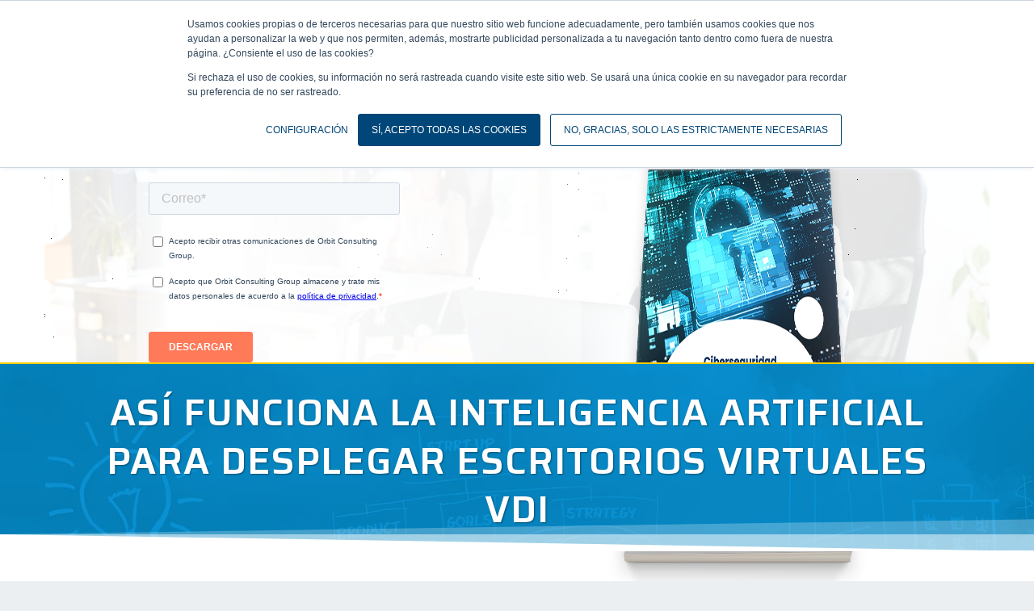

--- FILE ---
content_type: text/html; charset=UTF-8
request_url: https://www.orbit.es/inteligencia-artificial-vdi/
body_size: 25965
content:

<!DOCTYPE html>

<html lang="es">

<head>
<link rel="stylesheet" href="https://cdn.jsdelivr.net/npm/bootstrap@4.0.0/dist/css/bootstrap.min.css" integrity="sha384-Gn5384xqQ1aoWXA+058RXPxPg6fy4IWvTNh0E263XmFcJlSAwiGgFAW/dAiS6JXm" crossorigin="anonymous">

	<meta charset="UTF-8" />

	


	



				<meta name="viewport" content="width=device-width,initial-scale=1,user-scalable=no">
		


	<link rel="profile" href="http://gmpg.org/xfn/11" />

	<link rel="pingback" href="https://www.orbit.es/xmlrpc.php" />

	<link rel="shortcut icon" type="image/x-icon" href="https://www.orbit.es/wp-content/uploads/2016/01/favicon.png">

	<link rel="apple-touch-icon" href="https://www.orbit.es/wp-content/uploads/2016/01/favicon.png"/>
	<link rel="stylesheet" href="https://cdnjs.cloudflare.com/ajax/libs/font-awesome/6.0.0-beta3/css/all.min.css">


	<link href='//fonts.googleapis.com/css?family=Raleway:100,200,300,400,500,600,700,800,900,300italic,400italic|Roboto:100,200,300,400,500,600,700,800,900,300italic,400italic|Lato:100,200,300,400,500,600,700,800,900,300italic,400italic&subset=latin,latin-ext' rel='stylesheet' type='text/css'>

	<!-- This site is optimized with the Yoast SEO plugin v15.6.2 - https://yoast.com/wordpress/plugins/seo/ -->
	<title>Así funciona la Inteligencia Artificial para desplegar escritorios virtuales VDI</title>
	<meta name="description" content="Descubre cómo funciona la Inteligencia Artificial para desplegar escritorios virtuales VDI. Cómo definir una infraestructura VDI rentable." />
	<meta name="robots" content="index, follow, max-snippet:-1, max-image-preview:large, max-video-preview:-1" />
	<link rel="canonical" href="https://www.orbit.es/inteligencia-artificial-vdi/" />
	<meta property="og:locale" content="es_ES" />
	<meta property="og:type" content="article" />
	<meta property="og:title" content="Así funciona la Inteligencia Artificial para desplegar escritorios virtuales VDI" />
	<meta property="og:description" content="Descubre cómo funciona la Inteligencia Artificial para desplegar escritorios virtuales VDI. Cómo definir una infraestructura VDI rentable." />
	<meta property="og:url" content="https://www.orbit.es/inteligencia-artificial-vdi/" />
	<meta property="og:site_name" content="Orbit Consulting" />
	<meta property="article:published_time" content="2019-01-14T11:37:34+00:00" />
	<meta property="article:modified_time" content="2019-01-14T12:29:32+00:00" />
	<meta property="og:image" content="https://www.orbit.es/wp-content/uploads/2019/01/inteligencia-artificial.jpg" />
	<meta property="og:image:width" content="1134" />
	<meta property="og:image:height" content="656" />
	<meta name="twitter:card" content="summary" />
	<meta name="twitter:label1" content="Escrito por">
	<meta name="twitter:data1" content="Orbit Consulting Group">
	<meta name="twitter:label2" content="Tiempo de lectura">
	<meta name="twitter:data2" content="3 minutos">
	<script type="application/ld+json" class="yoast-schema-graph">{"@context":"https://schema.org","@graph":[{"@type":"WebSite","@id":"https://www.orbit.es/#website","url":"https://www.orbit.es/","name":"Orbit Consulting","description":"Software ERP, Programa CRM, Sage Murano, Infraestructura IT","potentialAction":[{"@type":"SearchAction","target":"https://www.orbit.es/?s={search_term_string}","query-input":"required name=search_term_string"}],"inLanguage":"es"},{"@type":"ImageObject","@id":"https://www.orbit.es/inteligencia-artificial-vdi/#primaryimage","inLanguage":"es","url":"https://www.orbit.es/wp-content/uploads/2019/01/inteligencia-artificial.jpg","width":1134,"height":656,"caption":"vdi"},{"@type":"WebPage","@id":"https://www.orbit.es/inteligencia-artificial-vdi/#webpage","url":"https://www.orbit.es/inteligencia-artificial-vdi/","name":"As\u00ed funciona la Inteligencia Artificial para desplegar escritorios virtuales VDI","isPartOf":{"@id":"https://www.orbit.es/#website"},"primaryImageOfPage":{"@id":"https://www.orbit.es/inteligencia-artificial-vdi/#primaryimage"},"datePublished":"2019-01-14T11:37:34+00:00","dateModified":"2019-01-14T12:29:32+00:00","author":{"@id":"https://www.orbit.es/#/schema/person/648724b0200f0c45138a801345c6d2c9"},"description":"Descubre c\u00f3mo funciona la Inteligencia Artificial para desplegar escritorios virtuales VDI. C\u00f3mo definir una infraestructura VDI rentable.","inLanguage":"es","potentialAction":[{"@type":"ReadAction","target":["https://www.orbit.es/inteligencia-artificial-vdi/"]}]},{"@type":"Person","@id":"https://www.orbit.es/#/schema/person/648724b0200f0c45138a801345c6d2c9","name":"Orbit Consulting Group","image":{"@type":"ImageObject","@id":"https://www.orbit.es/#personlogo","inLanguage":"es","url":"https://secure.gravatar.com/avatar/277a2fcd993bcb043b7f89180528973b","caption":"Orbit Consulting Group"},"sameAs":["adminorbit"]}]}</script>
	<!-- / Yoast SEO plugin. -->


<link rel="alternate" type="application/rss+xml" title="Orbit Consulting &raquo; Feed" href="https://www.orbit.es/feed/" />
<!-- orbit.es is managing ads with Advanced Ads 1.23.0 – https://wpadvancedads.com/ --><script>
						advanced_ads_ready=function(){var fns=[],listener,doc=typeof document==="object"&&document,hack=doc&&doc.documentElement.doScroll,domContentLoaded="DOMContentLoaded",loaded=doc&&(hack?/^loaded|^c/:/^loaded|^i|^c/).test(doc.readyState);if(!loaded&&doc){listener=function(){doc.removeEventListener(domContentLoaded,listener);window.removeEventListener("load",listener);loaded=1;while(listener=fns.shift())listener()};doc.addEventListener(domContentLoaded,listener);window.addEventListener("load",listener)}return function(fn){loaded?setTimeout(fn,0):fns.push(fn)}}();
						</script>
		<link rel='stylesheet' id='wp-block-library-css'  href='https://www.orbit.es/wp-includes/css/dist/block-library/style.min.css' type='text/css' media='all' />
<link rel='stylesheet' id='layerslider-css'  href='https://www.orbit.es/wp-content/plugins/LayerSlider/static/css/layerslider.css' type='text/css' media='all' />
<link rel='stylesheet' id='ls-google-fonts-css'  href='https://fonts.googleapis.com/css?family=Lato:100,300,regular,700,900%7COpen+Sans:300%7CIndie+Flower:regular%7COswald:300,regular,700&#038;subset=latin%2Clatin-ext' type='text/css' media='all' />
<link rel='stylesheet' id='duplicate-page-and-post-css'  href='https://www.orbit.es/wp-content/plugins/duplicate-page-and-post/admin/css/duplicate-page-and-post-admin.min.css' type='text/css' media='all' />
<link rel='stylesheet' id='wpsm_ac-font-awesome-front-css'  href='https://www.orbit.es/wp-content/plugins/responsive-accordion-and-collapse/css/font-awesome/css/font-awesome.min.css' type='text/css' media='all' />
<link rel='stylesheet' id='wpsm_ac_bootstrap-front-css'  href='https://www.orbit.es/wp-content/plugins/responsive-accordion-and-collapse/css/bootstrap-front.css' type='text/css' media='all' />
<link rel='stylesheet' id='hfe-style-css'  href='https://www.orbit.es/wp-content/plugins/header-footer-elementor/assets/css/header-footer-elementor.css' type='text/css' media='all' />
<link rel='stylesheet' id='elementor-icons-css'  href='https://www.orbit.es/wp-content/plugins/elementor/assets/lib/eicons/css/elementor-icons.min.css' type='text/css' media='all' />
<link rel='stylesheet' id='elementor-animations-css'  href='https://www.orbit.es/wp-content/plugins/elementor/assets/lib/animations/animations.min.css' type='text/css' media='all' />
<link rel='stylesheet' id='elementor-frontend-legacy-css'  href='https://www.orbit.es/wp-content/plugins/elementor/assets/css/frontend-legacy.min.css' type='text/css' media='all' />
<link rel='stylesheet' id='elementor-frontend-css'  href='https://www.orbit.es/wp-content/plugins/elementor/assets/css/frontend.min.css' type='text/css' media='all' />
<link rel='stylesheet' id='elementor-post-20270-css'  href='https://www.orbit.es/wp-content/uploads/elementor/css/post-20270.css' type='text/css' media='all' />
<link rel='stylesheet' id='elementor-pro-css'  href='https://www.orbit.es/wp-content/plugins/elementor-pro/assets/css/frontend.min.css' type='text/css' media='all' />
<link rel='stylesheet' id='elementor-global-css'  href='https://www.orbit.es/wp-content/uploads/elementor/css/global.css' type='text/css' media='all' />
<link rel='stylesheet' id='default_style-css'  href='https://www.orbit.es/wp-content/themes/bridge/style.css' type='text/css' media='all' />
<link rel='stylesheet' id='qode_font_awesome-css'  href='https://www.orbit.es/wp-content/themes/bridge/css/font-awesome/css/font-awesome.min.css' type='text/css' media='all' />
<link rel='stylesheet' id='qode_font_elegant-css'  href='https://www.orbit.es/wp-content/themes/bridge/css/elegant-icons/style.min.css' type='text/css' media='all' />
<link rel='stylesheet' id='qode_linea_icons-css'  href='https://www.orbit.es/wp-content/themes/bridge/css/linea-icons/style.css' type='text/css' media='all' />
<link rel='stylesheet' id='stylesheet-css'  href='https://www.orbit.es/wp-content/themes/bridge/css/stylesheet.min.css' type='text/css' media='all' />
<link rel='stylesheet' id='qode_print-css'  href='https://www.orbit.es/wp-content/themes/bridge/css/print.css' type='text/css' media='all' />
<link rel='stylesheet' id='mac_stylesheet-css'  href='https://www.orbit.es/wp-content/themes/bridge/css/mac_stylesheet.css' type='text/css' media='all' />
<link rel='stylesheet' id='webkit-css'  href='https://www.orbit.es/wp-content/themes/bridge/css/webkit_stylesheet.css' type='text/css' media='all' />
<link rel='stylesheet' id='style_dynamic-css'  href='https://www.orbit.es/wp-content/themes/bridge/css/style_dynamic.css' type='text/css' media='all' />
<link rel='stylesheet' id='responsive-css'  href='https://www.orbit.es/wp-content/themes/bridge/css/responsive.min.css' type='text/css' media='all' />
<link rel='stylesheet' id='style_dynamic_responsive-css'  href='https://www.orbit.es/wp-content/themes/bridge/css/style_dynamic_responsive.css' type='text/css' media='all' />
<link rel='stylesheet' id='js_composer_front-css'  href='https://www.orbit.es/wp-content/plugins/js_composer/assets/css/js_composer.min.css' type='text/css' media='all' />
<link rel='stylesheet' id='custom_css-css'  href='https://www.orbit.es/wp-content/themes/bridge/css/custom_css.css' type='text/css' media='all' />
<link rel='stylesheet' id='wpdreams-asl-basic-css'  href='https://www.orbit.es/wp-content/plugins/ajax-search-lite/css/style.basic.css' type='text/css' media='all' />
<link rel='stylesheet' id='wpdreams-ajaxsearchlite-css'  href='https://www.orbit.es/wp-content/plugins/ajax-search-lite/css/style-curvy-blue.css' type='text/css' media='all' />
<link rel='stylesheet' id='sccss_style-css'  href='https://www.orbit.es/?sccss=1&#038;ver=5.6.16' type='text/css' media='all' />
<link rel='stylesheet' id='google-fonts-1-css'  href='https://fonts.googleapis.com/css?family=Roboto%3A100%2C100italic%2C200%2C200italic%2C300%2C300italic%2C400%2C400italic%2C500%2C500italic%2C600%2C600italic%2C700%2C700italic%2C800%2C800italic%2C900%2C900italic%7CRoboto+Slab%3A100%2C100italic%2C200%2C200italic%2C300%2C300italic%2C400%2C400italic%2C500%2C500italic%2C600%2C600italic%2C700%2C700italic%2C800%2C800italic%2C900%2C900italic%7CSaira%3A100%2C100italic%2C200%2C200italic%2C300%2C300italic%2C400%2C400italic%2C500%2C500italic%2C600%2C600italic%2C700%2C700italic%2C800%2C800italic%2C900%2C900italic&#038;ver=5.6.16' type='text/css' media='all' />
<script type='text/javascript' defer src='https://www.orbit.es/wp-content/plugins/LayerSlider/static/js/greensock.js' id='greensock-js'></script>
<script type='text/javascript' src='https://www.orbit.es/wp-includes/js/jquery/jquery.min.js' id='jquery-core-js'></script>
<script type='text/javascript' src='https://www.orbit.es/wp-includes/js/jquery/jquery-migrate.min.js' id='jquery-migrate-js'></script>
<script type='text/javascript' defer src='https://www.orbit.es/wp-content/plugins/LayerSlider/static/js/layerslider.kreaturamedia.jquery.js' id='layerslider-js'></script>
<script type='text/javascript' defer src='https://www.orbit.es/wp-content/plugins/LayerSlider/static/js/layerslider.transitions.js' id='layerslider-transitions-js'></script>
<script type='text/javascript' id='eio-lazy-load-js-extra'>
/* <![CDATA[ */
var eio_lazy_vars = {"exactdn_domain":"","skip_autoscale":"0"};
/* ]]> */
</script>
<script type='text/javascript' defer src='https://www.orbit.es/wp-content/plugins/ewww-image-optimizer/includes/lazysizes.min.js' id='eio-lazy-load-js'></script>
<link rel="https://api.w.org/" href="https://www.orbit.es/wp-json/" /><link rel="alternate" type="application/json" href="https://www.orbit.es/wp-json/wp/v2/posts/19388" /><link rel="alternate" type="application/json+oembed" href="https://www.orbit.es/wp-json/oembed/1.0/embed?url=https%3A%2F%2Fwww.orbit.es%2Finteligencia-artificial-vdi%2F" />
<link rel="alternate" type="text/xml+oembed" href="https://www.orbit.es/wp-json/oembed/1.0/embed?url=https%3A%2F%2Fwww.orbit.es%2Finteligencia-artificial-vdi%2F&#038;format=xml" />
			<!-- DO NOT COPY THIS SNIPPET! Start of Page Analytics Tracking for HubSpot WordPress plugin v10.0.10-->
			<script type="text/javascript" class="hsq-set-content-id" data-content-id="">
				var _hsq = _hsq || [];
				_hsq.push(["setContentType", ""]);
			</script>
			<!-- DO NOT COPY THIS SNIPPET! End of Page Analytics Tracking for HubSpot WordPress plugin -->
			                <link href='//fonts.googleapis.com/css?family=Open+Sans' rel='stylesheet' type='text/css'>
                <meta name="generator" content="Powered by Visual Composer - drag and drop page builder for WordPress."/>
<!--[if lte IE 9]><link rel="stylesheet" type="text/css" href="https://www.orbit.es/wp-content/plugins/js_composer/assets/css/vc_lte_ie9.min.css" media="screen"><![endif]--><!--[if IE  8]><link rel="stylesheet" type="text/css" href="https://www.orbit.es/wp-content/plugins/js_composer/assets/css/vc-ie8.min.css" media="screen"><![endif]--><noscript><style>.lazyload[data-src]{display:none !important;}</style></noscript><style>.lazyload{background-image:none !important;}</style>                <style type="text/css">
                    <!--
                    
            @font-face {
                font-family: 'aslsicons2';
                src: url('https://www.orbit.es/wp-content/plugins/ajax-search-lite/css/fonts/icons2.eot');
                src: url('https://www.orbit.es/wp-content/plugins/ajax-search-lite/css/fonts/icons2.eot?#iefix') format('embedded-opentype'),
                     url('https://www.orbit.es/wp-content/plugins/ajax-search-lite/css/fonts/icons2.woff2') format('woff2'),
                     url('https://www.orbit.es/wp-content/plugins/ajax-search-lite/css/fonts/icons2.woff') format('woff'),
                     url('https://www.orbit.es/wp-content/plugins/ajax-search-lite/css/fonts/icons2.ttf') format('truetype'),
                     url('https://www.orbit.es/wp-content/plugins/ajax-search-lite/css/fonts/icons2.svg#icons') format('svg');
                font-weight: normal;
                font-style: normal;
            }
            div[id*='ajaxsearchlitesettings'].searchsettings .asl_option_inner label {
                font-size: 0px !important;
                color: rgba(0, 0, 0, 0);
            }
            div[id*='ajaxsearchlitesettings'].searchsettings .asl_option_inner label:after {
                font-size: 11px !important;
                position: absolute;
                top: 0;
                left: 0;
                z-index: 1;
            }
            div[id*='ajaxsearchlite'].wpdreams_asl_container {
                width: 100%;
                margin: 0px 0px 0px 0px;
            }
            div[id*='ajaxsearchliteres'].wpdreams_asl_results div.resdrg span.highlighted {
                font-weight: bold;
                color: rgba(217, 49, 43, 1);
                background-color: rgba(238, 238, 238, 1);
            }
            div[id*='ajaxsearchliteres'].wpdreams_asl_results .results div.asl_image {
                width: 70px;
                height: 70px;
            }
            div.asl_r .results {
                max-height: none;
            }
            
                div.asl_r.asl_w.vertical .results .item::after {
                    display: block;
                    position: absolute;
                    bottom: 0;
                    content: '';
                    height: 1px;
                    width: 100%;
                    background: #D8D8D8;
                }
                div.asl_r.asl_w.vertical .results .item.asl_last_item::after {
                    display: none;
                }
                                    -->
                </style>
                            <script type="text/javascript">
                if ( typeof _ASL !== "undefined" && _ASL !== null && typeof _ASL.initialize !== "undefined" )
                    _ASL.initialize();
            </script>
            <link rel="icon" href="https://www.orbit.es/wp-content/uploads/2016/01/favicon.png" sizes="32x32" />
<link rel="icon" href="https://www.orbit.es/wp-content/uploads/2016/01/favicon.png" sizes="192x192" />
<link rel="apple-touch-icon" href="https://www.orbit.es/wp-content/uploads/2016/01/favicon.png" />
<meta name="msapplication-TileImage" content="https://www.orbit.es/wp-content/uploads/2016/01/favicon.png" />
		<style type="text/css" id="wp-custom-css">
			.fa-x-twitter {
	    bottom: 2px;
    position: absolute !important;
}
.fa-x-twitter:before {
    content: url(https://orbit.es/x-twitter.svg);
    height: 25px;
    width: 25px;
}
.breadcrumb.lazyloaded{
	display: none !important;
}

.banner_gp {
	border-top: 2px solid #ffcd00;
}
.home .ebook_banner {
	display: none !important;
}
.main_menu ul ul {
	border: 2px solid #B5B5B5 !important;
}
.page-id-15278 .angled-section.svg-title-bottom {
	display:none !important;
}
.page-id-19851 table td {
    border: solid 1px gray;
}
#nav-menu-item-23273 a span, #nav-menu-item-23320 a span {
	text-transform: capitalize !important;
}
.formu .vc_column-inner {
	background: #004678 !important;
}
.blog_single h2 {
	padding-top: 40px;
	padding-bottom: 20px;
}
.fa-stack {
	background: #004678 !important;
}
.post_text_inner a {
	color: #004678 !important;
}

.latest_post_holder.three_columns {
	width: 70% !important;
}

.elementor-post__text {
    position: relative;
    margin-top: -110px;
    padding: 5px 20px;
    margin-left: 5px;
    width: 90% !important;
    background-color: #e8e8e8e4;
		margin-bottom: 10px;
}

.elementor-post__text h5 {
	height: 50px;
  max-height: 50px;
}

.header_orbit_new p {
	font-family: saira !important;
}

.header_orbit_new li {
	font-family: saira !important;
}

.hs-richtext p {
    font-size: 10px;
    line-height: 16px;
    color: #ccc;
    margin-bottom: 3px;
}

.hs-richtext {
    margin-bottom:10px;
}

fieldset.form-columns-1 {
    max-width: none !important;
}
fieldset.form-columns-2 {
    max-width: none !important;
}
li.hs-form-booleancheckbox span{
    font-size:12px;
    line-height:18px !important;
}

.formu label {
    color: #fff;
    font-size: 12px;
    font-weight: 300 !important;
    line-height: 20px;
}

body {
	background-color: #ECEFF2;
}

.carousel-slider .carousel-slider__item {
    position: relative;
    width: 90%;
	margin: 50px 0px;
}
.carousel-slider .carousel-slider__item img {
    margin-bottom: -200px;
    z-index: 1;
	position: relative;
}
.carousel-slider .carousel-slider__caption {
    position: relative;
    background-color: #013765;
		  padding-bottom: 30px;
	padding-top: 200px
}
.carousel-slider .carousel-slider__caption h4 {
    color: #fff !important;
	width: 60%;
    margin: 0 auto !important;
    padding: 0px 0px 30px 0px;
    font-weight: 300 !important;
	font-size: 18px !important;
}
.carousel-slider .carousel-slider__caption p {
	font-family: "Raleway", Sans-serif;
    background-color: #FDD300;
		width: 60%;
	font-size: 18px !important;
	    margin: 0 auto !important;
			color: #172C65;
	padding: 5px;
	font-weight: 600 !important;
}
.carousel-slider .carousel-slider__caption p:hover {
	transition: all ease-in-out 0.2s;
	color: #fff;
}
.carousel-slider__caption h4.title {
	min-height: auto !important;
}
nav.mobile_menu ul li {
	padding-left: 25px;
}

@media only screen and (max-width: 600px){
	.header_orbit_new div div div.contenedor.row.lazyloaded {
		margin-top: 0px !important;
	}
	.title .title_holder.banner_gp {
		height: 100%!important;
	}
	.img-ebook {
		display: none !important;
	}
	.wpsm_panel-collapse.collapse.in .probox {
	transition: all ease-in-out 0.3s;
	width: 280px !important;
}
	#ajaxsearchlite1 .probox, div.asl_w .probox {
	margin-top: 35px;
}
	.posts_home .latest_post_holder>ul>li {
  display: block !important;
	}
	.probox {
		width: 54px !important;
    float: right !important;
    background: none !important;
	}
	
	.header_orbit_new  .title_outer .title.title_size_medium {
			height: auto !important;		
		}
}

@media only screen and ( min-width: 1001px){
		.header_orbit_new  .title_outer .title.title_size_medium {
		/**height: 350px !important;**/
	}
	.wpsm_panel-collapse.collapse.in .probox {
	transition: all ease-in-out 0.3s;
	width: 150px !important;
}
	#wpsm_accordion_21291 {
    height: inherit;
    margin-bottom: 0px !important;
		display: inline-table !important;
}
	
	#wpsm_accordion_21291 .wpsm_panel-title .ac_open_cl_icon {
		display: none !important;
	}
	
}
	
	#wpsm_accordion_21291 .wpsm_panel.wpsm_panel-default {
    margin-bottom: -35px;
		vertical-align: middle;
    display: table-cell;
}
	#wpsm_accordion_21291 .ac_title_class .fa.fa-search {
  margin-right: 6px;
	position: absolute;
	padding-top: 0px;
}
	

}


.fullscreen_search_holder {
	display: none;
}
.title_holder {
	background-color: #00b2ffa1;
	/**height: 274px !important;
	padding-top: 76px !important;**/
}







/** Start Block Kit CSS: 71-3-d415519effd9e11f35d2438c58ea7ebf **/

.envato-block__preview{overflow: visible;}

/** End Block Kit CSS: 71-3-d415519effd9e11f35d2438c58ea7ebf **/



/** Start Block Kit CSS: 136-3-fc37602abad173a9d9d95d89bbe6bb80 **/

.envato-block__preview{overflow: visible !important;}

/** End Block Kit CSS: 136-3-fc37602abad173a9d9d95d89bbe6bb80 **/
.default_template_holder {
	padding-top: 133px !important;
position: relative;
}

.header_orbit_new_bg {
	background-color: #ECEFF2 !important;
}

.header_orbit_new .breadcrumbs_inner {
	display: none !important;
}

.header_orbit_new_bg a {
	color: #1E324C !important;
}


.header_orbit_new_bg .header_bottom_new {
    background-color: #ECEFF2 !important;
	border-bottom: 2px solid #ffcd00;
}
.header_orbit_new .header_bottom {
    background-color: #ECEFF2 !important;
}





.header_orbit_new .drop_down .second .inner>ul, li.narrow .second .inner ul {
    background-color: #ECEFF2;
}


.header_orbit_new_bg .header_top.clearfix {
	display: none !important;
}

.footer_orbit_new h5 {
	color: #fff !important;
}


.footer_orbit_new a {
    background-color: transparent !important;
}



.header_orbit_new .qbutton, .qbutton.medium, #submit_comment, .load_more a, .blog_load_more_button a, .post-password-form input[type='submit'], input.wpcf7-form-control.wpcf7-submit, input.wpcf7-form-control.wpcf7-submit:not([disabled]), .woocommerce table.cart td.actions input[type="submit"], .woocommerce input#place_order, .woocommerce-page input[type="submit"], .woocommerce .button {
    color: #172C65;
    border-color: #FDD300;
    background-color: #FDD300;
    border-radius: 0px;
}
.header_orbit_new .qbutton, .qbutton.medium, #submit_comment, .load_more a, .blog_load_more_button a, .post-password-form input[type='submit'], input.wpcf7-form-control.wpcf7-submit, input.wpcf7-form-control.wpcf7-submit:not([disabled]), .woocommerce table.cart td.actions input[type="submit"], .woocommerce input#place_order, .woocommerce-page input[type="submit"], .woocommerce .button:hover {
    border-color: #FDD300 !important;
}


.header_orbit_new .formu form .button, .formu form input[type="submit"] {
    background-color: #FDD300 !important;
	color: #172C65 !important;
    box-shadow: 2px 3px 0 rgba(0, 0, 0, 0.15);
    cursor: pointer;
    text-decoration: none;
    transition: all 0.1s ease 0s;
}

.header_orbit_new .formu form .button:hover, .formu form input[type="submit"]:hover {
    background-color: #FDD300 !important;
    box-shadow: 2px 3px 0 rgba(0, 0, 0, 0.15);
    cursor: pointer;
    text-decoration: none;
    transition: all 0.1s ease 0s;
}

.header_orbit_new .title_outer .has_background.title .title_holder .container, .title_outer .has_fixed_background.title .title_holder .container, .title_outer.with_image .title .title_holder .container {
	//border-bottom: 3px solid #ffcd00;
    //box-shadow: 0px 6px 10px 0px rgba(0,48,87,0.59);
}

.header_orbit_new .title h1 {
    padding-top: 0px;
}
.title_holder.banner_gp {
	padding-top: 30px !important;
	padding-bottom: 50px;
	    height: inherit !important;
}
.separator.small {
    display: none;
}
.header_orbit_new .formu div.vc_column-inner{
    border-radius: 15px;
    box-shadow: 0px 0px 10px 0px rgb(0 0 0 / 49%);
}
.formu input[type="text"]:focus, .formu input[type="tel"]:focus, .formu input[type="email"]:focus, .formu textarea:focus {
	background-color: #ffffffc2 !important;
    transition: all 0.1s ease 0s;
}
.formu input[type="text"], .formu input[type="tel"], .formu input[type="email"], .formu textarea {
    background-color: #fff !important;
    transition: all 0.1s ease 0s;
	    color: black !important;
}

.header_orbit_new .formu label {
	  color: #ffffff;
	font-weight: 300;
	letter-spacing: 0px!important;
}

.header_orbit_new .formu #label-phone-7a4da1a2-40e0-4351-9368-91f66b641a2c{
	  color: #ffffff;
    font-weight: 900;
    letter-spacing: 2px;
}


.header_orbit_new .formu #label-email-7a4da1a2-40e0-4351-9368-91f66b641a2c {
	  color: #ffffff;
    font-weight: 900;
    letter-spacing: 2px;
}


.header_orbit_new .formu #label-mensaje-7a4da1a2-40e0-4351-9368-91f66b641a2c {
	  color: #ffffff;
    font-weight: 900;
    letter-spacing: 2px;
}


.header_orbit_new .formu label .hs-form-required {
	  color: #FDD300;
    font-weight: 900;
    letter-spacing: 2px;
}
.page-id-18495 .vc_col-sm-4 .vc_column-inner.vc_custom_1519808394746 {
    border-radius: 15px;
    box-shadow: 0px 0px 10px 0px rgb(0 0 0 / 49%);
}

.header_orbit_new .formu h3 {
    color: #ffffff;
    font-weight: 500;
    text-transform: uppercase;
    text-align: center;
}
.header_orbit_new .wpb_wrapper{
    padding-bottom: 20px;
}
header_orbit_new .title_subtitle_holder_inner h1 {
   font-weight: 300;
}

.parallax_section_holder {
	 background-color: #ECEFF2;
}
.vc_row.wpb_row.section.vc_row-fluid.vc_custom_1454597745339 {
    background-color: transparent !important;
}
.vc_row.wpb_row.section.vc_row-fluid.vc_custom_1454597707854 {
    background-color: transparent !important;
}
.vc_row.wpb_row.section.vc_row-fluid.vc_custom_1547737071653 {
    background-color: transparent !important;
}
.vc_row.wpb_row.section.vc_row-fluid.vc_custom_1516710966687 {
    background-color: transparent !important;
}
.vc_row.wpb_row.section.vc_row-fluid.vc_custom_1531908456825 {
    background-color: transparent !important;
}
.vc_row.wpb_row.section.vc_row-fluid.vc_custom_1454511596088 {
    margin-top: 0px!important;
}
.vc_row.wpb_row.section.vc_row-fluid.vc_custom_1504875009193 {
    margin-top: 0px!important;
}
.vc_row.wpb_row.section.vc_row-fluid.vc_custom_1504874967936 {
    margin-top: 0px!important;
}
.vc_row.wpb_row.section.vc_row-fluid.vc_custom_1504875018091 {
    margin-top: 0px!important;
}
.vc_row.wpb_row.section.vc_row-fluid.vc_custom_1456847690782 {
    margin-top: 0px!important;
}


#back_to_top span {
    border: 2px solid #FDD300 !important;
} 
#back_to_top i {
    color: #FDD300 !important;
} 
.posts_home .latest_post_holder>ul>li {
    display: table-cell;
	  padding-left: 10px;
    padding-right: 10px;
}
.posts_home .latest_post_holder.image_in_box .latest_post_text {
    padding: 0 0 0 0;
}
.posts_home .latest_post_holder>ul>li:first-child {
    padding-top: 15px !important;
}
.posts_home .latest_post_image {
    width: 100%;
	  height: 150px;
}
.posts_home .latest_post_image img {
    width: 100%;
	   height: 150px;
    image-rendering: auto;
    object-fit: cover;
    object-position: center top;
}
.posts_home .latest_post_holder.image_in_box .latest_post_text .latest_post_title {
    margin: 0px 0 2px;
    letter-spacing: 0px;
    line-height: 1.2;
	  margin-top: -60px;
	  padding-left: 6px;
		position: relative;
		background-color: #000000ab;
}
#back_to_top span {
	width: 35px !important;
}
.posts_home .latest_post_holder.image_in_box .latest_post_text .latest_post_title a {
    color: white !important;
}

.posts_home .latest_post, .latest_post a img, .latest_post>a {
    position: inherit;
}
.posts_home .latest_post_inner .post_infos {
    display: none;
}
.title.title_size_large {
	background: rgba(19,25,138,1);
background: -moz-linear-gradient(top, rgba(19,25,138,1) 0%, rgba(1,4,61,1) 100%);
background: -webkit-gradient(left top, left bottom, color-stop(0%, rgba(19,25,138,1)), color-stop(100%, rgba(1,4,61,1)));
background: -webkit-linear-gradient(top, rgba(19,25,138,1) 0%, rgba(1,4,61,1) 100%);
background: -o-linear-gradient(top, rgba(19,25,138,1) 0%, rgba(1,4,61,1) 100%);
background: -ms-linear-gradient(top, rgba(19,25,138,1) 0%, rgba(1,4,61,1) 100%);
background: linear-gradient(to bottom, rgba(19,25,138,1) 0%, rgba(1,4,61,1) 100%);
filter: progid:DXImageTransform.Microsoft.gradient( startColorstr='#13198a', endColorstr='#01043d', GradientType=0 );
}
.section .mobile-video-image, div.section {
    margin-top: 40px;
}
.content, .content .container, .full_width {
    background-color: white;
}
#ajaxsearchlite1 .probox, div.asl_w .probox {
    //background-color: #004678;
    //background-image: radial-gradient(ellipse at center,#004678,#004678);
}
div.asl_w .probox .promagnifier {
    //background-color: #ffcd00;
    //background-image: linear-gradient(180deg,#ffcd00,#ffcd00);
}
div.asl_w .probox .promagnifier .innericon svg {
    //fill: #004678;
}
div.asl_w {
	//background: none;
//background-image: none;
	//margin-top: -8px !important;
}
div.asl_r.vertical {
	background: #004678;
}
.side_menu_button>a {
    width: 150px;
}
nav.main_menu>ul>li>a {
    padding: 0 10px;
	  font-size: 12px;
    letter-spacing: 0.6px;
}
nav.main_menu.right {
    padding-right: 30px;
}
.page-id-15717 .header_orbit_new .formu div.vc_column-inner {
    box-shadow: none !important;
    background-color: transparent !important;
}

.page-id-15717 .header_orbit_new .formu div.vc_column-inner h2{
    text-align: center;
}
.page-id-16628 .vc_row.wpb_row.section.vc_row-fluid.vc_custom_1460704164530 {
    background: #0046781f !important;
}
.page-id-15750 .vc_row.wpb_row.section.vc_row-fluid.vc_custom_1532325725124 {
    background: #0046781f !important;
}

i.fa.fa-twitter {
	color: #fff;
	font-size: 25px;
	padding: 15px;
}
i.fa.fa-facebook-f {
	color: #fff;
	font-size: 25px;
	padding: 15px;
}
i.fa.fa-youtube {
	color: #fff;
	font-size: 25px;
	padding: 15px;
}
i.fa.fa-linkedin {
	color: #fff;
	font-size: 25px;
	padding: 15px;
}
h5.elementor-heading-title a {
	color: white;
}

.blog_infinite_scroll_button {
	display: block !important;
}

.page-id-15636 .header_orbit_new .formu div.vc_column-inner {
    background-color: #ffffff !important;
}
.page-id-15523 .vc_row.wpb_row.section.vc_row-fluid.vc_custom_1456930599442 {
    background-color: #0046781f !important;
}
.title {
    min-height: auto !important;
}
.blog_infinite_scroll_button {
	margin: 0 auto;
  text-align: center;
	padding-bottom: 20px;
}
.blog_infinite_scroll_button span a {
	color: white;
	background-color: #003965;
	border: 2px solid #ffcd00;
	padding: 10px;
	margin-top: 15px;
}


.page-id-20264 .title.title_size_medium {
    display: none;
}

.title.title_size_medium h1 {
    font-size: 47px;
    line-height: 60px;
}
.i-search-new i {
	float: right;
	background-color: #FDD300;
	padding: 6px;
	font-size: 20px;
	margin-top: -7px;
}
.i-search-new .elementor-active {
	display: flex !important;
    //margin-top: -54px !important;
}
.i-search-new a {
	z-index: 999;
}
/** .elementor-accordion-item:first-child {
	display: none !important;
}
.elementor-tab-title.elementor-active {
	display: none !important;
}
**/



.side_menu_button_wrapper .search_button{
	display: none !important;	
}
#wpsm_accordion_21291 .ac_open_cl_icon:before {
		display: none !important;	
}
.fa.fa-search {
	 float: right;
}
#wpsm_accordion_21291 .wpsm_panel.wpsm_panel-default {
	border-color: transparent !important;
}


.wpsm_panel-heading.acc-a {
	transition: all ease-in-out 0.3s;
}
.wpsm_panel.wpsm_panel-default {
	background-color: transparent !important;
}
#wpsm_accordion_21291 .wpsm_panel.wpsm_panel-default > .wpsm_panel-heading
{
	background-color: transparent !important;
}
.wpsm_panel-body {
	padding: 0px;
}

.wpsm_panel-heading.acc-a {
	display: none !important;
}

.elementor-shape[data-negative=false].elementor-shape-bottom, .elementor-shape[data-negative=true].elementor-shape-top {
    -webkit-transform: rotate(180deg);
    -ms-transform: rotate(180deg);
    transform: rotate(180deg);
}
.elementor-shape-bottom {
    bottom: -1px;
}
.elementor-shape {
    overflow: hidden;
    position: absolute;
    left: 0;
    width: 100%;
    line-height: 0;
    direction: ltr;
}
.elementor-shape-bottom:not([data-negative=true]) svg {
    z-index: -1;
}
.elementor-shape svg {
    display: block;
    width: calc(100% + 1.3px);
    position: relative;
    left: 50%;
    -webkit-transform: translateX(-50%);
    -ms-transform: translateX(-50%);
    transform: translateX(-50%);
}
.elementor-shape .elementor-shape-fill {
    fill: #fff;
    -webkit-transform-origin: center;
    -ms-transform-origin: center;
    transform-origin: center;
    -webkit-transform: rotateY(0deg);
    transform: rotateY(0deg);
}

.soluciones_link {
	text-decoration: none;
	transition: all ease-in-out 0.2s;
}
.soluciones_link:hover {
	transition: all ease-in-out 0.2s;
	color: #7C8082 !important;

}
.soluciones-cursor {
	cursor: pointer;
}
.elementor-social-icons-wrapper span.elementor-screen-only {
    display: none;
}

.posts_home .latest_post, .latest_post a img, .latest_post>a {
	min-width: 300px !important;
}
.formu_elementor_orbit {
	  border-radius: 15px;
    box-shadow: 0px 0px 10px 0px rgb(0 0 0 / 49%);
	background-color: #004678 !important;
	padding: 20px;
}

/*Hola*/
#sp-tabpro-wrapper_21903.sp-tab__lay-default ul{
	border-bottom: none !important;
}
		</style>
		<noscript><style type="text/css"> .wpb_animate_when_almost_visible { opacity: 1; }</style></noscript>
</head>



<body class="post-template-default single single-post postid-19388 single-format-standard ehf-template-bridge ehf-stylesheet-bridge  qode-theme-ver-9.5 wpb-js-composer js-comp-ver-4.12 vc_responsive elementor-default elementor-kit-20270 aa-prefix-orbit-" itemscope itemtype="http://schema.org/WebPage">



	
	
		<div class="ajax_loader lazyload"><div class="ajax_loader_1 lazyload"><div class="two_rotating_circles lazyload"><div class="dot1 lazyload"></div><div class="dot2 lazyload"></div></div></div></div>

	
	
	
	
	<div class="wrapper lazyload">

	<div class="wrapper_inner lazyload">
		
	<!-- Google tag (gtag.js) -->
	<script async src="https://www.googletagmanager.com/gtag/js?id=G-W6S7XP2LPZ"></script>
	<script>
	  window.dataLayer = window.dataLayer || [];
	  function gtag(){dataLayer.push(arguments);}
	  gtag('js', new Date());

	  gtag('config', 'G-W6S7XP2LPZ');
	</script>
	<!-- Google Analytics start -->

	
		<script>

			var _gaq = _gaq || [];

			_gaq.push(['_setAccount', 'UA-52504089-1']);

			_gaq.push(['_trackPageview']);



			(function() {

				var ga = document.createElement('script'); ga.type = 'text/javascript'; ga.async = true;

				ga.src = ('https:' == document.location.protocol ? 'https://ssl' : 'http://www') + '.google-analytics.com/ga.js';

				var s = document.getElementsByTagName('script')[0]; s.parentNode.insertBefore(ga, s);

			})();

		</script>

	
	<!-- Google Analytics end -->




	








<header class=" has_top header_orbit_new_bg scroll_header_top_area light stick transparent scrolled_not_transparent header_style_on_scroll page_header">

    <div class="header_inner clearfix lazyload">



	
	

		
			<form role="search" id="searchform" action="https://www.orbit.es/" class="qode_search_form" method="get">

				
					<div class="container lazyload">

					<div class="container_inner clearfix lazyload">

				


                <i class="qode_icon_font_awesome fa fa-search qode_icon_in_search" ></i>
				<input type="text" placeholder="Search" name="s" class="qode_search_field" autocomplete="off" />

				<input type="submit" value="Search" />



				<div class="qode_search_close lazyload">

					<a href="#">

                        <i class="qode_icon_font_awesome fa fa-times qode_icon_in_search" ></i>
					</a>

				</div>

				
						</div>

					</div>

				
			</form>

		
		

	
	<div class="header_top_bottom_holder lazyload">

	
		<div class="header_top clearfix" style='background-color:rgba(0, 0, 0, 0);' >

			
				<div class="container lazyload">

					<div class="container_inner clearfix lazyload">

                    
			
					<div class="left lazyload">

						<div class="inner lazyload">

						<div class="header-widget widget_text header-left-widget lazyload">			<div class="textwidget lazyload"></div>
		</div>
						</div>

					</div>

					<div class="right lazyload">

						<div class="inner lazyload">

						<div class="header-widget widget_text header-right-widget lazyload">			<div class="textwidget lazyload"><span class='q_social_icon_holder normal_social' ><a itemprop='url' href='https://twitter.com/Orbit_CG' target='_blank' rel="noopener"><i class="qode_icon_font_awesome fa fa-twitter fa-lg simple_social" style="color: #9d9d9d;" ></i></a></span>
<span class='q_social_icon_holder normal_social' ><a itemprop='url' href='https://plus.google.com/100736780890046917966/posts' target='_blank' rel="noopener"><i class="qode_icon_font_awesome fa fa-google-plus fa-lg simple_social" style="color: #9d9d9d;" ></i></a></span>
<span class='q_social_icon_holder normal_social' ><a itemprop='url' href='https://www.facebook.com/pages/Orbit-Consulting-Group/360599890735926' target='_blank' rel="noopener"><i class="qode_icon_font_awesome fa fa-facebook fa-lg simple_social" style="color: #9d9d9d;" ></i></a></span>
<span class='q_social_icon_holder normal_social' ><a itemprop='url' href='https://www.youtube.com/user/OrbitConsultingGroup' target='_blank' rel="noopener"><i class="qode_icon_font_awesome fa fa-youtube fa-lg simple_social" style="color: #9d9d9d;" ></i></a></span>
<span class='q_social_icon_holder normal_social' ><a itemprop='url' href='https://www.linkedin.com/company/orbit-consulting-group' target='_blank' rel="noopener"><i class="qode_icon_font_awesome fa fa-linkedin fa-lg simple_social" style="color: #9d9d9d;" ></i></a></span></div>
		</div>
						</div>

					</div>

				
                    
					</div>

				</div>

			
		</div>

	
	<div class="header_bottom header_bottom_new clearfix" style="background-color: #ECEFF2 !important" >

		    
				<div class="container lazyload">

					<div class="container_inner clearfix lazyload">

                    
			
                
					<div class="header_inner_left lazyload">

                        
						
							<div class="mobile_menu_button lazyload">

                                <span>

                                    <i class="qode_icon_font_awesome fa fa-bars " ></i>
                                </span>

                            </div>

						
						<div class="logo_wrapper lazyload">

                            
							<div class="q_logo lazyload">

								<a itemprop="url" href="https://www.orbit.es/">

									<img itemprop="image" class="normal lazyload" src="[data-uri]" alt="Logo" data-src="https://www.orbit.es//wp-content/uploads/2025/07/logo-color.png" /><noscript><img itemprop="image" class="normal" src="https://www.orbit.es//wp-content/uploads/2025/07/logo-color.png" alt="Logo" data-eio="l" /></noscript>

									<img itemprop="image" class="light lazyload" src="[data-uri]" alt="Logo" data-src="https://www.orbit.es//wp-content/uploads/2025/07/logo-color.png" /><noscript><img itemprop="image" class="light" src="https://www.orbit.es//wp-content/uploads/2025/07/logo-color.png" alt="Logo" data-eio="l" /></noscript>

									<img itemprop="image" class="dark lazyload" src="[data-uri]" alt="Logo" data-src="https://www.orbit.es//wp-content/uploads/2025/07/logo-color.png" /><noscript><img itemprop="image" class="dark" src="https://www.orbit.es//wp-content/uploads/2025/07/logo-color.png" alt="Logo" data-eio="l" /></noscript>

									<img itemprop="image" class="sticky lazyload" src="[data-uri]" alt="Logo" data-src="https://www.orbit.es//wp-content/uploads/2025/07/logo-color.png" /><noscript><img itemprop="image" class="sticky" src="https://www.orbit.es//wp-content/uploads/2025/07/logo-color.png" alt="Logo" data-eio="l" /></noscript>

									<img itemprop="image" class="mobile lazyload" src="[data-uri]" alt="Logo" data-src="https://www.orbit.es//wp-content/uploads/2025/07/logo-color.png" /><noscript><img itemprop="image" class="mobile" src="https://www.orbit.es//wp-content/uploads/2025/07/logo-color.png" alt="Logo" data-eio="l" /></noscript>

									
								</a>

							</div>

                            
						</div>

                        
                        
					</div>

                    
					
                        
                        
							<div class="header_inner_right lazyload">

                                <div class="side_menu_button_wrapper right lazyload">

									
									
                                    <div class="side_menu_button lazyload">

									

										
											<a class="search_button fullscreen_search normal" href="javascript:void(0)">

                                                
												
												

																			<h3 style="margin-bottom:20px;display:block;width:100%;margin-top:10px">search </h3>
						<style>
				#wpsm_accordion_21291 .wpsm_panel-heading{
	padding:0px !important;
}
#wpsm_accordion_21291 .wpsm_panel-title {
	margin:0px !important; 
	text-transform:none !important;
	line-height: 1 !important;
}
#wpsm_accordion_21291 .wpsm_panel-title a{
	text-decoration:none;
	overflow:hidden;
	display:block;
	padding:0px;
	font-size: 20px !important;
	font-family: Open Sans !important;
	color:#004678 !important;
	border-bottom:0px !important;
}

#wpsm_accordion_21291 .wpsm_panel-title a:focus {
outline: 0px !important;
}

#wpsm_accordion_21291 .wpsm_panel-title a:hover, #wpsm_accordion_21291 .wpsm_panel-title a:focus {
	color:#004678 !important;
}
#wpsm_accordion_21291 .acc-a{
	color: #004678 !important;
	background-color:#eceff2 !important;
	border-color: #ddd;
}
#wpsm_accordion_21291 .wpsm_panel-default > .wpsm_panel-heading{
	color: #004678 !important;
	background-color: #eceff2 !important;
	border-color: #eceff2 !important;
	border-top-left-radius: 0px;
	border-top-right-radius: 0px;
}
#wpsm_accordion_21291 .wpsm_panel-default {
		border:1px solid transparent !important;
	}
#wpsm_accordion_21291 {
	margin-bottom: 20px;
	overflow: hidden;
	float: none;
	width: 100%;
	display: block;
}
#wpsm_accordion_21291 .ac_title_class{
	display: block;
	padding-top: 12px;
	padding-bottom: 12px;
	padding-left: 15px;
	padding-right: 15px;
}
#wpsm_accordion_21291  .wpsm_panel {
	overflow:hidden;
	-webkit-box-shadow: 0 0px 0px rgba(0, 0, 0, .05);
	box-shadow: 0 0px 0px rgba(0, 0, 0, .05);
		border-radius: 4px;
	}
#wpsm_accordion_21291  .wpsm_panel + .wpsm_panel {
		margin-top: 5px;
	}
#wpsm_accordion_21291  .wpsm_panel-body{
	background-color:#eceff2 !important;
	color:#000000 !important;
	border-top-color: #eceff2 !important;
	font-size:16px !important;
	font-family: Open Sans !important;
	overflow: hidden;
		border: 2px solid transparent !important;
	}

#wpsm_accordion_21291 .ac_open_cl_icon{
	background-color:#eceff2 !important;
	color: #004678 !important;
	float:right !important;
	padding-top: 12px !important;
	padding-bottom: 12px !important;
	line-height: 1.0 !important;
	padding-left: 15px !important;
	padding-right: 15px !important;
	display: inline-block !important;
}

			
				
	
			</style>
			<div class="wpsm_panel-group lazyload" id="wpsm_accordion_21291" >
								
					<!-- Inner panel Start -->
					<div class="wpsm_panel wpsm_panel-default lazyload">
						<div class="wpsm_panel-heading lazyload" role="tab" >
						  <h4 class="wpsm_panel-title">
							<a  class=""  data-toggle="collapse" data-parent="#wpsm_accordion_21291 " href="#ac_21291_collapse1"  >
																	<span class="ac_open_cl_icon fa fa-plus"></span>
									
								 
								<span class="ac_title_class">
																				<span style="margin-right:6px;" class="fa fa-search"></span>
									 								</span>
							</a>
						  </h4>
						</div>
						<div id="ac_21291_collapse1" class="wpsm_panel-collapse collapse  lazyload"  >
						  <div class="wpsm_panel-body lazyload">
							<div id='ajaxsearchlite1' class="wpdreams_asl_container asl_w asl_m asl_m_1 lazyload">
<div class="probox lazyload">

    
    <div class='promagnifier lazyload'>
                <div class='innericon lazyload'>
            <svg version="1.1" xmlns="http://www.w3.org/2000/svg" xmlns:xlink="http://www.w3.org/1999/xlink" x="0px" y="0px" width="512px" height="512px" viewBox="0 0 512 512" enable-background="new 0 0 512 512" xml:space="preserve">
                <path id="magnifier-2-icon" d="M460.355,421.59L353.844,315.078c20.041-27.553,31.885-61.437,31.885-98.037
                    C385.729,124.934,310.793,50,218.686,50C126.58,50,51.645,124.934,51.645,217.041c0,92.106,74.936,167.041,167.041,167.041
                    c34.912,0,67.352-10.773,94.184-29.158L419.945,462L460.355,421.59z M100.631,217.041c0-65.096,52.959-118.056,118.055-118.056
                    c65.098,0,118.057,52.959,118.057,118.056c0,65.096-52.959,118.056-118.057,118.056C153.59,335.097,100.631,282.137,100.631,217.041
                    z"/>
            </svg>
        </div>
    </div>

    
    
    <div class='prosettings' style='display:none;' data-opened=0>
                <div class='innericon lazyload'>
            <svg version="1.1" xmlns="http://www.w3.org/2000/svg" xmlns:xlink="http://www.w3.org/1999/xlink" x="0px" y="0px" width="512px" height="512px" viewBox="0 0 512 512" enable-background="new 0 0 512 512" xml:space="preserve">
                <polygon id="arrow-25-icon" transform = "rotate(90 256 256)" points="142.332,104.886 197.48,50 402.5,256 197.48,462 142.332,407.113 292.727,256 "/>
            </svg>
        </div>
    </div>

    
    
    <div class='proinput lazyload'>
        <form autocomplete="off" aria-label='Ajax search form'>
            <input aria-label='Search input' type='search' class='orig' name='phrase' placeholder='Buscar...' value='' autocomplete="off"/>
            <input aria-label='Autocomplete input, do not use this' type='text' class='autocomplete' name='phrase' value='' autocomplete="off"/>
            <span class='loading'></span>
            <input type='submit' value="Start search" style='width:0; height: 0; visibility: hidden;'>
        </form>
    </div>

    
    
    <div class='proloading lazyload'>

        <div class="asl_loader lazyload"><div class="asl_loader-inner asl_simple-circle lazyload"></div></div>

            </div>

            <div class='proclose lazyload'>
            <svg version="1.1" xmlns="http://www.w3.org/2000/svg" xmlns:xlink="http://www.w3.org/1999/xlink" x="0px"
                 y="0px"
                 width="512px" height="512px" viewBox="0 0 512 512" enable-background="new 0 0 512 512"
                 xml:space="preserve">
            <polygon id="x-mark-icon"
                     points="438.393,374.595 319.757,255.977 438.378,137.348 374.595,73.607 255.995,192.225 137.375,73.622 73.607,137.352 192.246,255.983 73.622,374.625 137.352,438.393 256.002,319.734 374.652,438.378 "/>
        </svg>
        </div>
    
    
</div>
</div>


<div id='ajaxsearchlitesettings1' class="searchsettings wpdreams_asl_settings asl_w asl_s asl_s_1 lazyload">
    <form name='options' autocomplete='off'>

        
                <fieldset class="asl_sett_scroll">
            <legend style="display: none;">Generic selectors</legend>
            <div class="asl_option_inner hiddend lazyload">
                <input type='hidden' name='qtranslate_lang' id='qtranslate_lang1'
                       value='0'/>
            </div>

	        
            
            <div class="asl_option lazyload">
                <div class="asl_option_inner lazyload">
                    <input type="checkbox" value="checked" id="set_exactonly1"
                           title="Solo coincidencias exactas"
                           name="set_exactonly" />
                    <label for="set_exactonly1">Solo coincidencias exactas</label>
                </div>
                <div class="asl_option_label lazyload">
                    Solo coincidencias exactas                </div>
            </div>
            <div class="asl_option lazyload">
                <div class="asl_option_inner lazyload">
                    <input type="checkbox" value="None" id="set_intitle1"
                           title="Buscar en el título"
                           name="set_intitle"  checked="checked"/>
                    <label for="set_intitle1">Buscar en el título</label>
                </div>
                <div class="asl_option_label lazyload">
                    Buscar en el título                </div>
            </div>
            <div class="asl_option lazyload">
                <div class="asl_option_inner lazyload">
                    <input type="checkbox" value="None" id="set_incontent1"
                           title="Buscar en contenido"
                           name="set_incontent"  checked="checked"/>
                    <label for="set_incontent1">Buscar en contenido</label>
                </div>
                <div class="asl_option_label lazyload">
                    Buscar en contenido                </div>
            </div>
            <div class="asl_option_inner hiddend lazyload">
                <input type="checkbox" value="None" id="set_inexcerpt1"
                       title="Search in excerpt"
                       name="set_inexcerpt"  checked="checked"/>
                <label for="set_inexcerpt1">Search in excerpt</label>
            </div>

            <div class="asl_option lazyload">
                <div class="asl_option_inner lazyload">
                    <input type="checkbox" value="None" id="set_inposts1"
                           title="Buscar en publicaciones"
                           name="set_inposts"  checked="checked"/>
                    <label for="set_inposts1">Buscar en publicaciones</label>
                </div>
                <div class="asl_option_label lazyload">
                    Buscar en publicaciones                </div>
            </div>
            <div class="asl_option lazyload">
                <div class="asl_option_inner lazyload">
                    <input type="checkbox" value="None" id="set_inpages1"
                           title="Buscar en paginas"
                           name="set_inpages"  checked="checked"/>
                    <label for="set_inpages1">Buscar en paginas</label>
                </div>
                <div class="asl_option_label lazyload">
                    Buscar en paginas                </div>
            </div>
                    </fieldset>
                    </form>
</div>

<div id='ajaxsearchliteres1' class='vertical wpdreams_asl_results asl_w asl_r asl_r_1 lazyload'>

    
    <div class="results lazyload">

        
            <div class="resdrg lazyload">
            </div>

        
    </div>

    
    
</div>

    <div id="asl_hidden_data" class="lazyload">
        <svg style="position:absolute" height="0" width="0">
            <filter id="aslblur">
                <feGaussianBlur in="SourceGraphic" stdDeviation="4"/>
            </filter>
        </svg>
        <svg style="position:absolute" height="0" width="0">
            <filter id="no_aslblur"></filter>
        </svg>

    </div>

<div class="asl_init_data wpdreams_asl_data_ct" style="display:none !important;" id="asl_init_id_1" data-asldata="[base64]"></div>
						  </div>
						</div>
					</div>
					<!-- Inner panel End -->
					
							</div>
			
											</a>

								

											
										
                                        
                                        
                                    </div>

                                </div>

							</div>

						
						

						


						<nav class="main_menu drop_down right">

						<ul id="menu-menuprincipal" class=""><li id="nav-menu-item-21228" class="menu-item menu-item-type-post_type menu-item-object-page menu-item-home  narrow"><a href="https://www.orbit.es/" class=""><i class="menu_icon blank fa"></i><span>Inicio</span><span class="plus"></span></a></li>
<li id="nav-menu-item-23523" class="menu-item menu-item-type-post_type menu-item-object-page  narrow"><a href="https://www.orbit.es/kitdigital-subvenciones/" class=""><i class="menu_icon blank fa"></i><span>Kit Digital</span><span class="plus"></span></a></li>
<li id="nav-menu-item-15647" class="menu-item menu-item-type-post_type menu-item-object-page menu-item-has-children  has_sub narrow"><a href="https://www.orbit.es/soluciones-y-servicios/" class=" no_link" style="cursor: default;" onclick="JavaScript: return false;"><i class="menu_icon blank fa"></i><span>Soluciones y Servicios</span><span class="plus"></span></a>
<div class="second lazyload"><div class="inner lazyload"><ul>
	<li id="nav-menu-item-15649" class="menu-item menu-item-type-post_type menu-item-object-page menu-item-has-children sub"><a href="https://www.orbit.es/soluciones-y-servicios/soluciones-de-negocio/" class=""><i class="menu_icon blank fa"></i><span>Soluciones de negocio</span><span class="plus"></span><i class="q_menu_arrow fa fa-angle-right"></i></a>
	<ul>
		<li id="nav-menu-item-15651" class="menu-item menu-item-type-post_type menu-item-object-page menu-item-has-children "><a href="https://www.orbit.es/soluciones-y-servicios/soluciones-de-negocio/crm-bpm/" class=""><i class="menu_icon blank fa"></i><span>CRM / BPM</span><span class="plus"></span></a>
		<ul>
			<li id="nav-menu-item-15654" class="menu-item menu-item-type-post_type menu-item-object-page "><a href="https://www.orbit.es/soluciones-y-servicios/soluciones-de-negocio/crm-bpm/sage-crm-bmp/" class=""><i class="menu_icon blank fa"></i><span>Sage CRM / BPM</span><span class="plus"></span></a></li>
			<li id="nav-menu-item-23320" class="menu-item menu-item-type-post_type menu-item-object-page "><a href="https://www.orbit.es/odoo/" class=""><i class="menu_icon blank fa"></i><span>Odoo CRM</span><span class="plus"></span></a></li>
			<li id="nav-menu-item-15653" class="menu-item menu-item-type-post_type menu-item-object-page "><a href="https://www.orbit.es/soluciones-y-servicios/soluciones-de-negocio/crm-bpm/orbittrade/" class=""><i class="menu_icon blank fa"></i><span>OrbitTrade</span><span class="plus"></span></a></li>
			<li id="nav-menu-item-15652" class="menu-item menu-item-type-post_type menu-item-object-page "><a href="https://www.orbit.es/soluciones-y-servicios/soluciones-de-negocio/crm-bpm/gestion-de-gastos-crm-bpm/" class=""><i class="menu_icon blank fa"></i><span>Gestión de Gastos (CRM/BPM)</span><span class="plus"></span></a></li>
			<li id="nav-menu-item-17408" class="menu-item menu-item-type-post_type menu-item-object-page "><a href="https://www.orbit.es/soluciones-y-servicios/soluciones-de-negocio/crm-bpm/gestion-de-reclamaciones-sage-crm/" class=""><i class="menu_icon blank fa"></i><span>Gestión de Reclamaciones</span><span class="plus"></span></a></li>
			<li id="nav-menu-item-18426" class="menu-item menu-item-type-post_type menu-item-object-page "><a href="https://www.orbit.es/soluciones-y-servicios/soluciones-de-negocio/crm-bpm/bpm-gestion-de-pedidos/" class=""><i class="menu_icon blank fa"></i><span>Gestión de Pedidos (CRM/BPM)</span><span class="plus"></span></a></li>
			<li id="nav-menu-item-18427" class="menu-item menu-item-type-post_type menu-item-object-page "><a href="https://www.orbit.es/soluciones-y-servicios/soluciones-de-negocio/crm-bpm/gestion-visitas-comerciales-crm-bpm/" class=""><i class="menu_icon blank fa"></i><span>Gestión Visitas Comerciales de Control (CRM/BPM)</span><span class="plus"></span></a></li>
			<li id="nav-menu-item-18762" class="menu-item menu-item-type-post_type menu-item-object-page "><a href="https://www.orbit.es/soluciones-y-servicios/soluciones-de-negocio/crm-bpm/cumplimiento-gdpr/" class=""><i class="menu_icon blank fa"></i><span>Cumplimiento de GDPR (CRM/BPM)</span><span class="plus"></span></a></li>
		</ul>
</li>
		<li id="nav-menu-item-15655" class="menu-item menu-item-type-post_type menu-item-object-page menu-item-has-children "><a href="https://www.orbit.es/soluciones-y-servicios/soluciones-de-negocio/erp/" class=""><i class="menu_icon blank fa"></i><span>ERP</span><span class="plus"></span></a>
		<ul>
			<li id="nav-menu-item-23273" class="menu-item menu-item-type-post_type menu-item-object-page "><a href="https://www.orbit.es/odoo/" class=""><i class="menu_icon blank fa"></i><span>Odoo ERP</span><span class="plus"></span></a></li>
			<li id="nav-menu-item-18579" class="menu-item menu-item-type-post_type menu-item-object-page "><a title="ERP Sage 200cloud" href="https://www.orbit.es/soluciones-y-servicios/soluciones-de-negocio/erp/sage-200cloud/" class=""><i class="menu_icon blank fa"></i><span>ERP Sage 200cloud</span><span class="plus"></span></a></li>
			<li id="nav-menu-item-22006" class="menu-item menu-item-type-post_type menu-item-object-page "><a title="ERP Sage 200 Advanced Edition" href="https://www.orbit.es/soluciones-y-servicios/soluciones-de-negocio/erp/sage-200-advanced/" class=""><i class="menu_icon blank fa"></i><span>ERP Sage 200 Advanced Edition</span><span class="plus"></span></a></li>
			<li id="nav-menu-item-15657" class="menu-item menu-item-type-post_type menu-item-object-page "><a href="https://www.orbit.es/soluciones-y-servicios/soluciones-de-negocio/erp/sage-murano/" class=""><i class="menu_icon blank fa"></i><span>Sage Murano – Software ERP</span><span class="plus"></span></a></li>
			<li id="nav-menu-item-17843" class="menu-item menu-item-type-post_type menu-item-object-page "><a href="https://www.orbit.es/soluciones-y-servicios/soluciones-de-negocio/erp/gestion-sii-aeat/" class=""><i class="menu_icon blank fa"></i><span>Gestión SII AEAT</span><span class="plus"></span></a></li>
			<li id="nav-menu-item-18872" class="menu-item menu-item-type-post_type menu-item-object-page "><a href="https://www.orbit.es/soluciones-y-servicios/soluciones-de-negocio/erp/gestion-rgpd-sage-200cloud/" class=""><i class="menu_icon blank fa"></i><span>GESTIÓN RGPD</span><span class="plus"></span></a></li>
			<li id="nav-menu-item-19624" class="menu-item menu-item-type-post_type menu-item-object-page "><a href="https://www.orbit.es/soluciones-y-servicios/soluciones-de-negocio/erp/erp-control-horarios/" class=""><i class="menu_icon blank fa"></i><span>Control de horario</span><span class="plus"></span></a></li>
		</ul>
</li>
	</ul>
</li>
	<li id="nav-menu-item-15648" class="menu-item menu-item-type-post_type menu-item-object-page menu-item-has-children sub"><a href="https://www.orbit.es/soluciones-y-servicios/soluciones-de-infraestructura/" class=""><i class="menu_icon blank fa"></i><span>Soluciones de Infraestructura</span><span class="plus"></span><i class="q_menu_arrow fa fa-angle-right"></i></a>
	<ul>
		<li id="nav-menu-item-16597" class="menu-item menu-item-type-post_type menu-item-object-page "><a href="https://www.orbit.es/soluciones-y-servicios/soluciones-de-infraestructura/arquitectura-ti/" class=""><i class="menu_icon blank fa"></i><span>Arquitectura TI</span><span class="plus"></span></a></li>
		<li id="nav-menu-item-16602" class="menu-item menu-item-type-post_type menu-item-object-page "><a href="https://www.orbit.es/soluciones-y-servicios/soluciones-de-infraestructura/virtualizacion/" class=""><i class="menu_icon blank fa"></i><span>Virtualización</span><span class="plus"></span></a></li>
		<li id="nav-menu-item-16601" class="menu-item menu-item-type-post_type menu-item-object-page "><a href="https://www.orbit.es/soluciones-y-servicios/soluciones-de-infraestructura/cloud-computing/" class=""><i class="menu_icon blank fa"></i><span>Cloud Computing</span><span class="plus"></span></a></li>
		<li id="nav-menu-item-16599" class="menu-item menu-item-type-post_type menu-item-object-page "><a href="https://www.orbit.es/soluciones-y-servicios/soluciones-de-infraestructura/movilidad/" class=""><i class="menu_icon blank fa"></i><span>Movilidad</span><span class="plus"></span></a></li>
		<li id="nav-menu-item-16598" class="menu-item menu-item-type-post_type menu-item-object-page "><a href="https://www.orbit.es/soluciones-y-servicios/soluciones-de-infraestructura/mensajeria/" class=""><i class="menu_icon blank fa"></i><span>Mensajería</span><span class="plus"></span></a></li>
		<li id="nav-menu-item-16600" class="menu-item menu-item-type-post_type menu-item-object-page "><a href="https://www.orbit.es/soluciones-y-servicios/soluciones-de-infraestructura/seguridad-corporativa/" class=""><i class="menu_icon blank fa"></i><span>Seguridad Corporativa TI</span><span class="plus"></span></a></li>
		<li id="nav-menu-item-16863" class="menu-item menu-item-type-post_type menu-item-object-page "><a href="https://www.orbit.es/soluciones-y-servicios/soluciones-de-infraestructura/baas-draas/" class=""><i class="menu_icon blank fa"></i><span>BaaS y DRaaS</span><span class="plus"></span></a></li>
	</ul>
</li>
	<li id="nav-menu-item-15665" class="menu-item menu-item-type-post_type menu-item-object-page "><a href="https://www.orbit.es/soluciones-y-servicios/soporte-y-mantenimiento/" class=""><i class="menu_icon blank fa"></i><span>Soporte</span><span class="plus"></span></a></li>
</ul></div></div>
</li>
<li id="nav-menu-item-15644" class="menu-item menu-item-type-post_type menu-item-object-page menu-item-has-children  has_sub narrow"><a href="https://www.orbit.es/empresa/" class=" no_link" style="cursor: default;" onclick="JavaScript: return false;"><i class="menu_icon blank fa"></i><span>Empresa</span><span class="plus"></span></a>
<div class="second lazyload"><div class="inner lazyload"><ul>
	<li id="nav-menu-item-15645" class="menu-item menu-item-type-post_type menu-item-object-page "><a href="https://www.orbit.es/empresa/sobre-orbit-consulting-group/" class=""><i class="menu_icon blank fa"></i><span>Sobre Orbit Consulting Group</span><span class="plus"></span></a></li>
	<li id="nav-menu-item-15791" class="menu-item menu-item-type-post_type menu-item-object-page "><a href="https://www.orbit.es/empresa/partners/" class=""><i class="menu_icon blank fa"></i><span>Partners</span><span class="plus"></span></a></li>
	<li id="nav-menu-item-15792" class="menu-item menu-item-type-post_type menu-item-object-page "><a href="https://www.orbit.es/empresa/metodologia/" class=""><i class="menu_icon blank fa"></i><span>Metodología</span><span class="plus"></span></a></li>
	<li id="nav-menu-item-16634" class="menu-item menu-item-type-post_type menu-item-object-page menu-item-has-children sub"><a href="https://www.orbit.es/empresa/trabaja-con-nosotros/" class=""><i class="menu_icon blank fa"></i><span>Trabaja con Nosotros</span><span class="plus"></span><i class="q_menu_arrow fa fa-angle-right"></i></a>
	<ul>
		<li id="nav-menu-item-16633" class="menu-item menu-item-type-post_type menu-item-object-page "><a href="https://www.orbit.es/empresa/ofertas-de-empleo/" class=""><i class="menu_icon blank fa"></i><span>Ofertas de empleo</span><span class="plus"></span></a></li>
	</ul>
</li>
	<li id="nav-menu-item-15790" class="menu-item menu-item-type-post_type menu-item-object-page menu-item-has-children sub"><a href="https://www.orbit.es/empresa/sala-de-prensa/" class=" no_link" style="cursor: default;" onclick="JavaScript: return false;"><i class="menu_icon blank fa"></i><span>Sala de Prensa</span><span class="plus"></span><i class="q_menu_arrow fa fa-angle-right"></i></a>
	<ul>
		<li id="nav-menu-item-15794" class="menu-item menu-item-type-taxonomy menu-item-object-category "><a href="https://www.orbit.es/notas-de-prensa/" class=""><i class="menu_icon blank fa"></i><span>Nota de Prensa</span><span class="plus"></span></a></li>
		<li id="nav-menu-item-16055" class="menu-item menu-item-type-post_type menu-item-object-page "><a href="https://www.orbit.es/empresa/sala-de-prensa/orbit-en-los-medios/" class=""><i class="menu_icon blank fa"></i><span>Orbit  en los medios</span><span class="plus"></span></a></li>
		<li id="nav-menu-item-16403" class="menu-item menu-item-type-post_type menu-item-object-page "><a href="https://www.orbit.es/empresa/sala-de-prensa/recursos/" class=""><i class="menu_icon blank fa"></i><span>Recursos</span><span class="plus"></span></a></li>
	</ul>
</li>
</ul></div></div>
</li>
<li id="nav-menu-item-16282" class="menu-item menu-item-type-post_type menu-item-object-page menu-item-has-children  has_sub narrow"><a href="https://www.orbit.es/clientes/" class=" no_link" style="cursor: default;" onclick="JavaScript: return false;"><i class="menu_icon blank fa"></i><span>Clientes</span><span class="plus"></span></a>
<div class="second lazyload"><div class="inner lazyload"><ul>
	<li id="nav-menu-item-16280" class="menu-item menu-item-type-post_type menu-item-object-page "><a href="https://www.orbit.es/casos-exito/" class=""><i class="menu_icon blank fa"></i><span>Casos de Éxito</span><span class="plus"></span></a></li>
	<li id="nav-menu-item-16281" class="menu-item menu-item-type-post_type menu-item-object-page "><a href="https://www.orbit.es/clientes/nuestros-clientes/" class=""><i class="menu_icon blank fa"></i><span>Nuestros Clientes</span><span class="plus"></span></a></li>
</ul></div></div>
</li>
<li id="nav-menu-item-15751" class="menu-item menu-item-type-taxonomy menu-item-object-category current-post-ancestor  narrow"><a href="https://www.orbit.es/blog/" class=""><i class="menu_icon blank fa"></i><span>Blog</span><span class="plus"></span></a></li>
<li id="nav-menu-item-15707" class="menu-item menu-item-type-post_type menu-item-object-page  narrow"><a href="https://www.orbit.es/contacto/" class=""><i class="menu_icon blank fa"></i><span>Contacto</span><span class="plus"></span></a></li>
</ul>
						</nav>

						
                        
					
					<nav class="mobile_menu">

                        <ul id="menu-menuprincipal-1" class=""><li id="mobile-menu-item-21228" class="menu-item menu-item-type-post_type menu-item-object-page menu-item-home "><a href="https://www.orbit.es/" class=""><span>Inicio</span></a><span class="mobile_arrow"><i class="fa fa-angle-right"></i><i class="fa fa-angle-down"></i></span></li>
<li id="mobile-menu-item-23523" class="menu-item menu-item-type-post_type menu-item-object-page "><a href="https://www.orbit.es/kitdigital-subvenciones/" class=""><span>Kit Digital</span></a><span class="mobile_arrow"><i class="fa fa-angle-right"></i><i class="fa fa-angle-down"></i></span></li>
<li id="mobile-menu-item-15647" class="menu-item menu-item-type-post_type menu-item-object-page menu-item-has-children  has_sub"><h3><span>Soluciones y Servicios</span></h3><span class="mobile_arrow"><i class="fa fa-angle-right"></i><i class="fa fa-angle-down"></i></span>
<ul class="sub_menu">
	<li id="mobile-menu-item-15649" class="menu-item menu-item-type-post_type menu-item-object-page menu-item-has-children  has_sub"><a href="https://www.orbit.es/soluciones-y-servicios/soluciones-de-negocio/" class=""><span>Soluciones de negocio</span></a><span class="mobile_arrow"><i class="fa fa-angle-right"></i><i class="fa fa-angle-down"></i></span>
	<ul class="sub_menu">
		<li id="mobile-menu-item-15651" class="menu-item menu-item-type-post_type menu-item-object-page menu-item-has-children  has_sub"><a href="https://www.orbit.es/soluciones-y-servicios/soluciones-de-negocio/crm-bpm/" class=""><span>CRM / BPM</span></a><span class="mobile_arrow"><i class="fa fa-angle-right"></i><i class="fa fa-angle-down"></i></span>
		<ul class="sub_menu">
			<li id="mobile-menu-item-15654" class="menu-item menu-item-type-post_type menu-item-object-page "><a href="https://www.orbit.es/soluciones-y-servicios/soluciones-de-negocio/crm-bpm/sage-crm-bmp/" class=""><span>Sage CRM / BPM</span></a><span class="mobile_arrow"><i class="fa fa-angle-right"></i><i class="fa fa-angle-down"></i></span></li>
			<li id="mobile-menu-item-23320" class="menu-item menu-item-type-post_type menu-item-object-page "><a href="https://www.orbit.es/odoo/" class=""><span>Odoo CRM</span></a><span class="mobile_arrow"><i class="fa fa-angle-right"></i><i class="fa fa-angle-down"></i></span></li>
			<li id="mobile-menu-item-15653" class="menu-item menu-item-type-post_type menu-item-object-page "><a href="https://www.orbit.es/soluciones-y-servicios/soluciones-de-negocio/crm-bpm/orbittrade/" class=""><span>OrbitTrade</span></a><span class="mobile_arrow"><i class="fa fa-angle-right"></i><i class="fa fa-angle-down"></i></span></li>
			<li id="mobile-menu-item-15652" class="menu-item menu-item-type-post_type menu-item-object-page "><a href="https://www.orbit.es/soluciones-y-servicios/soluciones-de-negocio/crm-bpm/gestion-de-gastos-crm-bpm/" class=""><span>Gestión de Gastos (CRM/BPM)</span></a><span class="mobile_arrow"><i class="fa fa-angle-right"></i><i class="fa fa-angle-down"></i></span></li>
			<li id="mobile-menu-item-17408" class="menu-item menu-item-type-post_type menu-item-object-page "><a href="https://www.orbit.es/soluciones-y-servicios/soluciones-de-negocio/crm-bpm/gestion-de-reclamaciones-sage-crm/" class=""><span>Gestión de Reclamaciones</span></a><span class="mobile_arrow"><i class="fa fa-angle-right"></i><i class="fa fa-angle-down"></i></span></li>
			<li id="mobile-menu-item-18426" class="menu-item menu-item-type-post_type menu-item-object-page "><a href="https://www.orbit.es/soluciones-y-servicios/soluciones-de-negocio/crm-bpm/bpm-gestion-de-pedidos/" class=""><span>Gestión de Pedidos (CRM/BPM)</span></a><span class="mobile_arrow"><i class="fa fa-angle-right"></i><i class="fa fa-angle-down"></i></span></li>
			<li id="mobile-menu-item-18427" class="menu-item menu-item-type-post_type menu-item-object-page "><a href="https://www.orbit.es/soluciones-y-servicios/soluciones-de-negocio/crm-bpm/gestion-visitas-comerciales-crm-bpm/" class=""><span>Gestión Visitas Comerciales de Control (CRM/BPM)</span></a><span class="mobile_arrow"><i class="fa fa-angle-right"></i><i class="fa fa-angle-down"></i></span></li>
			<li id="mobile-menu-item-18762" class="menu-item menu-item-type-post_type menu-item-object-page "><a href="https://www.orbit.es/soluciones-y-servicios/soluciones-de-negocio/crm-bpm/cumplimiento-gdpr/" class=""><span>Cumplimiento de GDPR (CRM/BPM)</span></a><span class="mobile_arrow"><i class="fa fa-angle-right"></i><i class="fa fa-angle-down"></i></span></li>
		</ul>
</li>
		<li id="mobile-menu-item-15655" class="menu-item menu-item-type-post_type menu-item-object-page menu-item-has-children  has_sub"><a href="https://www.orbit.es/soluciones-y-servicios/soluciones-de-negocio/erp/" class=""><span>ERP</span></a><span class="mobile_arrow"><i class="fa fa-angle-right"></i><i class="fa fa-angle-down"></i></span>
		<ul class="sub_menu">
			<li id="mobile-menu-item-23273" class="menu-item menu-item-type-post_type menu-item-object-page "><a href="https://www.orbit.es/odoo/" class=""><span>Odoo ERP</span></a><span class="mobile_arrow"><i class="fa fa-angle-right"></i><i class="fa fa-angle-down"></i></span></li>
			<li id="mobile-menu-item-18579" class="menu-item menu-item-type-post_type menu-item-object-page "><a title="ERP Sage 200cloud" href="https://www.orbit.es/soluciones-y-servicios/soluciones-de-negocio/erp/sage-200cloud/" class=""><span>ERP Sage 200cloud</span></a><span class="mobile_arrow"><i class="fa fa-angle-right"></i><i class="fa fa-angle-down"></i></span></li>
			<li id="mobile-menu-item-22006" class="menu-item menu-item-type-post_type menu-item-object-page "><a title="ERP Sage 200 Advanced Edition" href="https://www.orbit.es/soluciones-y-servicios/soluciones-de-negocio/erp/sage-200-advanced/" class=""><span>ERP Sage 200 Advanced Edition</span></a><span class="mobile_arrow"><i class="fa fa-angle-right"></i><i class="fa fa-angle-down"></i></span></li>
			<li id="mobile-menu-item-15657" class="menu-item menu-item-type-post_type menu-item-object-page "><a href="https://www.orbit.es/soluciones-y-servicios/soluciones-de-negocio/erp/sage-murano/" class=""><span>Sage Murano – Software ERP</span></a><span class="mobile_arrow"><i class="fa fa-angle-right"></i><i class="fa fa-angle-down"></i></span></li>
			<li id="mobile-menu-item-17843" class="menu-item menu-item-type-post_type menu-item-object-page "><a href="https://www.orbit.es/soluciones-y-servicios/soluciones-de-negocio/erp/gestion-sii-aeat/" class=""><span>Gestión SII AEAT</span></a><span class="mobile_arrow"><i class="fa fa-angle-right"></i><i class="fa fa-angle-down"></i></span></li>
			<li id="mobile-menu-item-18872" class="menu-item menu-item-type-post_type menu-item-object-page "><a href="https://www.orbit.es/soluciones-y-servicios/soluciones-de-negocio/erp/gestion-rgpd-sage-200cloud/" class=""><span>GESTIÓN RGPD</span></a><span class="mobile_arrow"><i class="fa fa-angle-right"></i><i class="fa fa-angle-down"></i></span></li>
			<li id="mobile-menu-item-19624" class="menu-item menu-item-type-post_type menu-item-object-page "><a href="https://www.orbit.es/soluciones-y-servicios/soluciones-de-negocio/erp/erp-control-horarios/" class=""><span>Control de horario</span></a><span class="mobile_arrow"><i class="fa fa-angle-right"></i><i class="fa fa-angle-down"></i></span></li>
		</ul>
</li>
	</ul>
</li>
	<li id="mobile-menu-item-15648" class="menu-item menu-item-type-post_type menu-item-object-page menu-item-has-children  has_sub"><a href="https://www.orbit.es/soluciones-y-servicios/soluciones-de-infraestructura/" class=""><span>Soluciones de Infraestructura</span></a><span class="mobile_arrow"><i class="fa fa-angle-right"></i><i class="fa fa-angle-down"></i></span>
	<ul class="sub_menu">
		<li id="mobile-menu-item-16597" class="menu-item menu-item-type-post_type menu-item-object-page "><a href="https://www.orbit.es/soluciones-y-servicios/soluciones-de-infraestructura/arquitectura-ti/" class=""><span>Arquitectura TI</span></a><span class="mobile_arrow"><i class="fa fa-angle-right"></i><i class="fa fa-angle-down"></i></span></li>
		<li id="mobile-menu-item-16602" class="menu-item menu-item-type-post_type menu-item-object-page "><a href="https://www.orbit.es/soluciones-y-servicios/soluciones-de-infraestructura/virtualizacion/" class=""><span>Virtualización</span></a><span class="mobile_arrow"><i class="fa fa-angle-right"></i><i class="fa fa-angle-down"></i></span></li>
		<li id="mobile-menu-item-16601" class="menu-item menu-item-type-post_type menu-item-object-page "><a href="https://www.orbit.es/soluciones-y-servicios/soluciones-de-infraestructura/cloud-computing/" class=""><span>Cloud Computing</span></a><span class="mobile_arrow"><i class="fa fa-angle-right"></i><i class="fa fa-angle-down"></i></span></li>
		<li id="mobile-menu-item-16599" class="menu-item menu-item-type-post_type menu-item-object-page "><a href="https://www.orbit.es/soluciones-y-servicios/soluciones-de-infraestructura/movilidad/" class=""><span>Movilidad</span></a><span class="mobile_arrow"><i class="fa fa-angle-right"></i><i class="fa fa-angle-down"></i></span></li>
		<li id="mobile-menu-item-16598" class="menu-item menu-item-type-post_type menu-item-object-page "><a href="https://www.orbit.es/soluciones-y-servicios/soluciones-de-infraestructura/mensajeria/" class=""><span>Mensajería</span></a><span class="mobile_arrow"><i class="fa fa-angle-right"></i><i class="fa fa-angle-down"></i></span></li>
		<li id="mobile-menu-item-16600" class="menu-item menu-item-type-post_type menu-item-object-page "><a href="https://www.orbit.es/soluciones-y-servicios/soluciones-de-infraestructura/seguridad-corporativa/" class=""><span>Seguridad Corporativa TI</span></a><span class="mobile_arrow"><i class="fa fa-angle-right"></i><i class="fa fa-angle-down"></i></span></li>
		<li id="mobile-menu-item-16863" class="menu-item menu-item-type-post_type menu-item-object-page "><a href="https://www.orbit.es/soluciones-y-servicios/soluciones-de-infraestructura/baas-draas/" class=""><span>BaaS y DRaaS</span></a><span class="mobile_arrow"><i class="fa fa-angle-right"></i><i class="fa fa-angle-down"></i></span></li>
	</ul>
</li>
	<li id="mobile-menu-item-15665" class="menu-item menu-item-type-post_type menu-item-object-page "><a href="https://www.orbit.es/soluciones-y-servicios/soporte-y-mantenimiento/" class=""><span>Soporte</span></a><span class="mobile_arrow"><i class="fa fa-angle-right"></i><i class="fa fa-angle-down"></i></span></li>
</ul>
</li>
<li id="mobile-menu-item-15644" class="menu-item menu-item-type-post_type menu-item-object-page menu-item-has-children  has_sub"><h3><span>Empresa</span></h3><span class="mobile_arrow"><i class="fa fa-angle-right"></i><i class="fa fa-angle-down"></i></span>
<ul class="sub_menu">
	<li id="mobile-menu-item-15645" class="menu-item menu-item-type-post_type menu-item-object-page "><a href="https://www.orbit.es/empresa/sobre-orbit-consulting-group/" class=""><span>Sobre Orbit Consulting Group</span></a><span class="mobile_arrow"><i class="fa fa-angle-right"></i><i class="fa fa-angle-down"></i></span></li>
	<li id="mobile-menu-item-15791" class="menu-item menu-item-type-post_type menu-item-object-page "><a href="https://www.orbit.es/empresa/partners/" class=""><span>Partners</span></a><span class="mobile_arrow"><i class="fa fa-angle-right"></i><i class="fa fa-angle-down"></i></span></li>
	<li id="mobile-menu-item-15792" class="menu-item menu-item-type-post_type menu-item-object-page "><a href="https://www.orbit.es/empresa/metodologia/" class=""><span>Metodología</span></a><span class="mobile_arrow"><i class="fa fa-angle-right"></i><i class="fa fa-angle-down"></i></span></li>
	<li id="mobile-menu-item-16634" class="menu-item menu-item-type-post_type menu-item-object-page menu-item-has-children  has_sub"><a href="https://www.orbit.es/empresa/trabaja-con-nosotros/" class=""><span>Trabaja con Nosotros</span></a><span class="mobile_arrow"><i class="fa fa-angle-right"></i><i class="fa fa-angle-down"></i></span>
	<ul class="sub_menu">
		<li id="mobile-menu-item-16633" class="menu-item menu-item-type-post_type menu-item-object-page "><a href="https://www.orbit.es/empresa/ofertas-de-empleo/" class=""><span>Ofertas de empleo</span></a><span class="mobile_arrow"><i class="fa fa-angle-right"></i><i class="fa fa-angle-down"></i></span></li>
	</ul>
</li>
	<li id="mobile-menu-item-15790" class="menu-item menu-item-type-post_type menu-item-object-page menu-item-has-children  has_sub"><h3><span>Sala de Prensa</span></h3><span class="mobile_arrow"><i class="fa fa-angle-right"></i><i class="fa fa-angle-down"></i></span>
	<ul class="sub_menu">
		<li id="mobile-menu-item-15794" class="menu-item menu-item-type-taxonomy menu-item-object-category "><a href="https://www.orbit.es/notas-de-prensa/" class=""><span>Nota de Prensa</span></a><span class="mobile_arrow"><i class="fa fa-angle-right"></i><i class="fa fa-angle-down"></i></span></li>
		<li id="mobile-menu-item-16055" class="menu-item menu-item-type-post_type menu-item-object-page "><a href="https://www.orbit.es/empresa/sala-de-prensa/orbit-en-los-medios/" class=""><span>Orbit  en los medios</span></a><span class="mobile_arrow"><i class="fa fa-angle-right"></i><i class="fa fa-angle-down"></i></span></li>
		<li id="mobile-menu-item-16403" class="menu-item menu-item-type-post_type menu-item-object-page "><a href="https://www.orbit.es/empresa/sala-de-prensa/recursos/" class=""><span>Recursos</span></a><span class="mobile_arrow"><i class="fa fa-angle-right"></i><i class="fa fa-angle-down"></i></span></li>
	</ul>
</li>
</ul>
</li>
<li id="mobile-menu-item-16282" class="menu-item menu-item-type-post_type menu-item-object-page menu-item-has-children  has_sub"><h3><span>Clientes</span></h3><span class="mobile_arrow"><i class="fa fa-angle-right"></i><i class="fa fa-angle-down"></i></span>
<ul class="sub_menu">
	<li id="mobile-menu-item-16280" class="menu-item menu-item-type-post_type menu-item-object-page "><a href="https://www.orbit.es/casos-exito/" class=""><span>Casos de Éxito</span></a><span class="mobile_arrow"><i class="fa fa-angle-right"></i><i class="fa fa-angle-down"></i></span></li>
	<li id="mobile-menu-item-16281" class="menu-item menu-item-type-post_type menu-item-object-page "><a href="https://www.orbit.es/clientes/nuestros-clientes/" class=""><span>Nuestros Clientes</span></a><span class="mobile_arrow"><i class="fa fa-angle-right"></i><i class="fa fa-angle-down"></i></span></li>
</ul>
</li>
<li id="mobile-menu-item-15751" class="menu-item menu-item-type-taxonomy menu-item-object-category current-post-ancestor "><a href="https://www.orbit.es/blog/" class=""><span>Blog</span></a><span class="mobile_arrow"><i class="fa fa-angle-right"></i><i class="fa fa-angle-down"></i></span></li>
<li id="mobile-menu-item-15707" class="menu-item menu-item-type-post_type menu-item-object-page "><a href="https://www.orbit.es/contacto/" class=""><span>Contacto</span></a><span class="mobile_arrow"><i class="fa fa-angle-right"></i><i class="fa fa-angle-down"></i></span></li>
</ul>
					</nav>

			
                    
					</div>

				</div>

			
	</div>

	</div>

	</div>



</header>

	
	




    
		<a id='back_to_top' href='#'>

			<span class="fa-stack">

				<i class="fa fa-arrow-up" style=""></i>

			</span>

		</a>

	
    
	
		<div class="fullscreen_search_holder fade lazyload">

			<div class="close_container lazyload">

				
					<div class="container lazyload">

						<div class="container_inner clearfix lazyload" >

                        
				
						<div class="search_close_holder lazyload">

							<div class="side_menu_button lazyload">

								<a class="fullscreen_search_close" href="javascript:void(0)">

                                    <i class="qode_icon_font_awesome fa fa-times " ></i>
								</a>

							</div>

						</div>

				
                        
						</div>

					</div>

				
			</div>

			<div class="fullscreen_search_table lazyload">

				<div class="fullscreen_search_cell lazyload">

					<div class="fullscreen_search_inner lazyload">

						<form role="search" action="https://www.orbit.es/" class="fullscreen_search_form" method="get">

							<div class="form_holder lazyload">

								<span class="search_label">Search:</span>

								<div class="field_holder lazyload">

									<input type="text"  name="s" class="search_field" autocomplete="off" />

									<div class="line lazyload"></div>

								</div>

                                <a class="qode_search_submit search_submit" href="javascript:void(0)">

                                    <i class="qode_icon_font_awesome fa fa-search " ></i>
                                </a>

							</div>	

						</form>

					</div>

				</div>

			</div>

		</div>

	


    


	
	

	

    


<div class="content header_orbit_new  lazyload">


			
			<div class="content_inner   lazyload">

			
		<div class="container ebook_banner lazyload">
 <div class="contenedor row lazyload" style="padding: 0px 10%;margin-top:130px;height:350px;background-size:100%;background-color: rgb(0, 70, 120);background-position: center;background-blend-mode: color;background-color: #ffffffe0 !important;" data-bg="/wp-content/uploads/2022/05/kitdigital-bg.jpg">
	<div class="col-md-7" style="height: 350px;display: table !important;background-image: linear-gradient(90deg,rgba(255,255,255,0.41) 0%,#ffffff 10%,rgba(255,255,255,0.41) 100%)!important;">
		<div class="contenido-ebook" style="vertical-align: middle;display: table-cell;">
			<span style="font-size: 25px; color: #003163; font-weight:600;">Ciberseguridad premium para una innovación TI eficaz</span>
			<p>Evoluciona tu estrategia de ciberseguridad para adecuarla a las nuevas amenazas avanzadas.</p>
			<script charset="utf-8" type="text/javascript" src="//js.hsforms.net/forms/embed/v2.js"></script>
			<script>
			hbspt.forms.create({
				region: "na1",
				portalId: "515986",
				formId: "4f908b26-e779-4d41-a9bb-5071b2983f20"
			});
			</script>
		</div>
	</div>
	<div class="col-md-5" style="height: 350px;display: table !important;">
		<div class="img-ebook" style="vertical-align: middle;display: table-cell;">
			<img src="[data-uri]" alt="" style="width: auto;height: 80%;" data-src="https://info.orbit.es/hs-fs/hubfs/portada%20(3).png" class="lazyload"><noscript><img src="https://info.orbit.es/hs-fs/hubfs/portada%20(3).png" alt="" style="width: auto;height: 80%;" data-eio="l"></noscript>
		</div>
	</div>
 </div>
</div>
	<div class="title_outer title_without_animation title_text_shadow lazyload"    data-height="233">
		<div class="title title_size_medium  position_center  has_background lazyload" style="background-size:1568px auto;height:233px;background-color:#004678;" data-bg="https://www.orbit.es/wp-content/uploads/2016/02/empresa.jpg">
			<div class="image not_responsive lazyload"><img itemprop="image" src="[data-uri]" alt="&nbsp;" data-src="https://www.orbit.es/wp-content/uploads/2016/02/empresa.jpg" class="lazyload" /><noscript><img itemprop="image" src="https://www.orbit.es/wp-content/uploads/2016/02/empresa.jpg" alt="&nbsp;" data-eio="l" /></noscript> </div>
										
				<div class="title_holder banner_gp"  style="padding-top:76px;height:157px;">
				<div class="elementor-shape elementor-shape-bottom lazyload" data-negative="false">
					<svg style="height: 40px;" xmlns="http://www.w3.org/2000/svg" viewBox="0 0 2600 131.1" preserveAspectRatio="none">
						<path class="elementor-shape-fill" d="M0 0L2600 0 2600 69.1 0 0z"/>
						<path class="elementor-shape-fill" style="opacity:0.5" d="M0 0L2600 0 2600 69.1 0 69.1z"/>
						<path class="elementor-shape-fill" style="opacity:0.25" d="M2600 0L0 0 0 130.1 2600 69.1z"/>
					</svg>
				</div>
					<div class="container lazyload">
						<div class="container_inner clearfix lazyload">
								<div class="title_subtitle_holder lazyload" >
                                                                									<div class="title_subtitle_holder_inner lazyload">
																	<h1 ><span>Así funciona la Inteligencia Artificial para desplegar escritorios virtuales VDI</span></h1>
																			<span class="separator small center"  ></span>
																	
																												<div class="breadcrumb lazyload" > <div class="breadcrumbs lazyload"><div itemprop="breadcrumb" class="breadcrumbs_inner lazyload"><a href="https://www.orbit.es">Home</a><span class="delimiter">&nbsp;>&nbsp;</span><a href="https://www.orbit.es/blog/">Soluciones de Negocio, Arquitectura IT y Soporte</a> <span class="delimiter">&nbsp;>&nbsp;</span><a href="https://www.orbit.es/blog/infraestructura/">Infraestructura IT</a> <span class="delimiter">&nbsp;>&nbsp;</span><span class="current">Así funciona la Inteligencia Artificial para desplegar escritorios virtuales VDI</span></div></div></div>
																										</div>
								                                                            </div>
						</div>
					</div>
				</div>
								</div>
			</div>
										<div class="container lazyload">
														<div class="container_inner default_template_holder lazyload" >
																
							<div class="two_columns_66_33 background_color_sidebar grid2 clearfix lazyload">
							<div class="column1 lazyload">
											
									<div class="column_inner lazyload">
										<div class="blog_single blog_holder lazyload">
													<article id="post-19388" class="post-19388 post type-post status-publish format-standard has-post-thumbnail hentry category-infraestructura category-movilidad category-soluciones-de-infraestructura tag-escritorios-virtuales tag-movilidad tag-vdi">
			<div class="post_content_holder lazyload">
										<div class="post_image lazyload">
	                        <img width="1134" height="656" src="https://www.orbit.es/wp-content/ewww/lazy/placeholder-1134x656.png" class="attachment-full size-full wp-post-image lazyload" alt="vdi"   data-src="https://www.orbit.es/wp-content/uploads/2019/01/inteligencia-artificial.jpg" loading="lazy" data-srcset="https://www.orbit.es/wp-content/uploads/2019/01/inteligencia-artificial.jpg 1134w, https://www.orbit.es/wp-content/uploads/2019/01/inteligencia-artificial-300x174.jpg 300w, https://www.orbit.es/wp-content/uploads/2019/01/inteligencia-artificial-768x444.jpg 768w, https://www.orbit.es/wp-content/uploads/2019/01/inteligencia-artificial-1024x592.jpg 1024w, https://www.orbit.es/wp-content/uploads/2019/01/inteligencia-artificial-700x405.jpg 700w" data-sizes="auto" /><noscript><img width="1134" height="656" src="https://www.orbit.es/wp-content/uploads/2019/01/inteligencia-artificial.jpg" class="attachment-full size-full wp-post-image" alt="vdi" srcset="https://www.orbit.es/wp-content/uploads/2019/01/inteligencia-artificial.jpg 1134w, https://www.orbit.es/wp-content/uploads/2019/01/inteligencia-artificial-300x174.jpg 300w, https://www.orbit.es/wp-content/uploads/2019/01/inteligencia-artificial-768x444.jpg 768w, https://www.orbit.es/wp-content/uploads/2019/01/inteligencia-artificial-1024x592.jpg 1024w, https://www.orbit.es/wp-content/uploads/2019/01/inteligencia-artificial-700x405.jpg 700w" sizes="(max-width: 1134px) 100vw, 1134px" data-eio="l" /></noscript>						</div>
								<div class="post_text lazyload">
					<div class="post_text_inner lazyload">
						<h2 itemprop="name" class="entry_title"><span itemprop="dateCreated" class="date entry_date updated">14 Ene<meta itemprop="interactionCount" content="UserComments: 0"/></span> Así funciona la Inteligencia Artificial para desplegar escritorios virtuales VDI</h2>
						<div class="post_info lazyload">
							<span class="time">Posted at 13:37h</span>
							in <a href="https://www.orbit.es/blog/infraestructura/" rel="category tag">Infraestructura IT</a>, <a href="https://www.orbit.es/blog/infraestructura/movilidad/" rel="category tag">Movilidad</a>, <a href="https://www.orbit.es/soluciones-de-infraestructura/" rel="category tag">Soluciones de Infraestructura</a>							<span class="post_author">
								by								<a itemprop="author" class="post_author_link" href="https://www.orbit.es/author/adminorbit/">Orbit Consulting Group</a>
							</span>
							                                    						</div>
						<p>Como indicamos en un post anterior, <strong>la implantación de una infraestructura de virtualización de escritorios VDI</strong> es una respuesta óptima a las necesidades de puestos de trabajo móviles de las empresas. El uso de la <strong>Inteligencia Artificial para desplegar escritorios virtuales VDI eficazmente</strong> ya es una realidad que facilita al máximo su gestión. A continuación, te presentamos la <strong>tecnología </strong><strong>AIOps </strong>aplicada a la <a href="https://www.orbit.es/movilidad-empresarial-como-funcionan-los-escritorios-virtuales/"><strong>virtualización de escritorios</strong></a>.</p>
<p>Los escritorios virtuales permiten que los usuarios accedan a las aplicaciones de negocio fácilmente a través de un portal utilizando cualquier dispositivo móvil, ordenador de mesa o Thin Client. Es un entorno seguro porque las aplicaciones no residen en los discos duros de los equipos, sino en máquinas virtuales desde las que se proveen.</p>
<p>Además su operativa puede gestionarse de forma remota y centralizada mediante una única consola en la que se definen los distintos permisos de acceso, se aplican las actualizaciones o modificaciones oportunas y se monitoriza su uso.</p>
<p>El gran reto de <a href="https://www.orbit.es/implantar-escritorios-virtuales/"><strong>desplegar una</strong> <strong>infraestructura VDI</strong></a> es su exigencia en recursos clave como son el almacenamiento y la red. Por eso es fundamental saber detectar muy claramente qué necesidades hardware son las adecuadas para que ese entorno funcione con un rendimiento óptimo.</p>
<h2><strong>Cómo definir una infraestructura VDI rentable</strong></h2>
<p>Sobreestimar el número de escritorios virtuales que puede ejecutar un host originará un bajo <strong>rendimiento del despliegue VDI</strong>, la insatisfacción de los usuarios y los procesos de negocio se resentirán. Y por el contrario, infrautilizar el equipo existente generará un gasto innecesario. El <em>quid </em>es encontrar el equilibrio entre ambos escenarios.</p>
<p>El punto de partida para <strong>planificar el hardware de una infraestructura VDI</strong> es tener claro que cada compañía es diferente. Por eso es básico conocer en profundidad no solo cuántos usuarios se benefician de los escritorios virtuales, sino qué uso hacen de ellos y durante cuánto tiempo.</p>
<p>Unos accederán a pocas aplicaciones y no serán exigentes, pero otros sí harán un uso intensivo con accesos a recursos que demandan un alto rendimiento como los programas gráficos y audiovisuales. Así pues, es fundamental estimar las tasas máximas de IOPS (Outputs per second), duraciones de uso y memoria consumida dependiendo de los diferentes usos.</p>
<h2><strong>¿Qué es</strong> <strong>AIOps? Aplicación de la Inteligencia Artificial a la virtualización de escritorios</strong></h2>
<p>Tradicionalmente, la manera de tener una proyección más o menos fiable de los <strong>recursos necesarios para desplegar escritorios virtuales </strong>consistía en hacer pruebas a pequeña escala y monitorizar el uso de la infraestructura VDI existente.</p>
<p>Ahora, la tecnología de Inteligencia Artificial permite acceder a información precisa sobre el entorno virtualizado para detectar cualquier problema de rendimiento y poder remediarlo. <strong>AIOps significa la aplicación de la Inteligencia Artificial a las labores de gestión de los recursos de IT</strong>. Mediante el uso de algoritmos y de técnicas avanzadas de análisis de datos operacionales se mejora y acelera la entrega de servicios de usuarios, APIs, aplicaciones, infraestructuras y redes.</p>
<p>En el entorno de la virtualización de escritorios, la <strong>Inteligencia Artificial AIOps</strong> permite correlacionar información de aplicaciones, equipos de escritorios y dispositivos para detectar problemas (paros en entregas, fallos en almacenamiento, incidentes de seguridad…) y solucionarlos gracias a técnicas de aprendizaje automático y análisis predictivos. La infraestructura VDI monitoriza el uso de los recursos y administra el almacenamiento necesario.</p>
<p>Estas capacidades AIOps ya están presentes en <strong>productos de virtualización de escritorios líderes</strong> como los de <strong>VMware </strong>y<strong> Citrix</strong>. Su implementación es un paso decisivo para <strong>mejorar la infraestructura VDI </strong>ya existente e implantar eficazmente nuevos despliegues con recomendaciones en tiempo real.</p>
<h3>Orbit Consulting Group es una empresa especializada en diseñar e<strong> implantar soluciones de arquitectura TI para pymes y empresas de Madrid</strong>, y el resto de España.</h3>
<p>&nbsp;</p>
<h3><!--HubSpot Call-to-Action Code --><span id="hs-cta-wrapper-4bf45f7f-ca53-47e0-8de2-64f8f999b8cb" class="hs-cta-wrapper"><span id="hs-cta-4bf45f7f-ca53-47e0-8de2-64f8f999b8cb" class="hs-cta-node hs-cta-4bf45f7f-ca53-47e0-8de2-64f8f999b8cb"><!-- [if lte IE 8]>


<div id="hs-cta-ie-element" class="lazyload"></div>


<![endif]--><a href="https://cta-redirect.hubspot.com/cta/redirect/515986/4bf45f7f-ca53-47e0-8de2-64f8f999b8cb" target="_blank" rel="noopener"><img id="hs-cta-img-4bf45f7f-ca53-47e0-8de2-64f8f999b8cb" class="hs-cta-img aligncenter lazyload" style="border-width: 0px;" src="[data-uri]" alt="ebook 5 decisiones críticas para digitalizar tu empresa BLOG" data-src="https://no-cache.hubspot.com/cta/default/515986/4bf45f7f-ca53-47e0-8de2-64f8f999b8cb.png" /><noscript><img id="hs-cta-img-4bf45f7f-ca53-47e0-8de2-64f8f999b8cb" class="hs-cta-img aligncenter" style="border-width: 0px;" src="https://no-cache.hubspot.com/cta/default/515986/4bf45f7f-ca53-47e0-8de2-64f8f999b8cb.png" alt="ebook 5 decisiones críticas para digitalizar tu empresa BLOG" data-eio="l" /></noscript></a></span><script charset="utf-8" src="https://js.hscta.net/cta/current.js"></script><script type="text/javascript"> hbspt.cta.load(515986, '4bf45f7f-ca53-47e0-8de2-64f8f999b8cb', {}); </script></span><!-- end HubSpot Call-to-Action Code --></h3>
					</div>
				</div>
			</div>
		
			<div class="single_tags clearfix lazyload">
            <div class="tags_text lazyload">
				<h5>Tags:</h5>
				<a href="https://www.orbit.es/tag/escritorios-virtuales/" rel="tag">escritorios virtuales</a>, <a href="https://www.orbit.es/tag/movilidad/" rel="tag">movilidad</a>, <a href="https://www.orbit.es/tag/vdi/" rel="tag">vdi</a>			</div>
		</div>
	    	</article>										</div>
										
										<br/><br/> 
									</div>
								</div>	
								<div class="column2 lazyload"> 
										<div class="column_inner lazyload">
		<aside class="sidebar">
							
			<div id="text-10" class="widget widget_text posts_holder lazyload">			<div class="textwidget lazyload"><!--HubSpot Call-to-Action Code --><span class="hs-cta-wrapper" id="hs-cta-wrapper-b95ef72d-3151-4944-8502-18a3c1ef2c23"><span class="hs-cta-node hs-cta-b95ef72d-3151-4944-8502-18a3c1ef2c23" id="hs-cta-b95ef72d-3151-4944-8502-18a3c1ef2c23"><!--[if lte IE 8]><div id="hs-cta-ie-element" class="lazyload"></div><![endif]--><a href="https://cta-redirect.hubspot.com/cta/redirect/515986/b95ef72d-3151-4944-8502-18a3c1ef2c23" target="_blank" rel="noopener"><img class="hs-cta-img lazyload" id="hs-cta-img-b95ef72d-3151-4944-8502-18a3c1ef2c23" style="border-width:0px;" src="[data-uri]"  alt="CTA VERTICAL- eBook puestos de trabajo que atraen negocio y talento: mejores prácticas" data-src="https://no-cache.hubspot.com/cta/default/515986/b95ef72d-3151-4944-8502-18a3c1ef2c23.png" /><noscript><img class="hs-cta-img" id="hs-cta-img-b95ef72d-3151-4944-8502-18a3c1ef2c23" style="border-width:0px;" src="https://no-cache.hubspot.com/cta/default/515986/b95ef72d-3151-4944-8502-18a3c1ef2c23.png"  alt="CTA VERTICAL- eBook puestos de trabajo que atraen negocio y talento: mejores prácticas" data-eio="l" /></noscript></a></span><script charset="utf-8" src="https://js.hscta.net/cta/current.js"></script><script type="text/javascript"> hbspt.cta.load(515986, 'b95ef72d-3151-4944-8502-18a3c1ef2c23', {"useNewLoader":"true","region":"na1"}); </script></span><!-- end HubSpot Call-to-Action Code -->
</div>
		</div><div id="custom_html-3" class="widget_text widget widget_custom_html posts_holder lazyload"><h5>Buscar</h5><div class="textwidget custom-html-widget lazyload"><div id='ajaxsearchlite2' class="wpdreams_asl_container asl_w asl_m asl_m_2 lazyload">
<div class="probox lazyload">

    
    <div class='promagnifier lazyload'>
                <div class='innericon lazyload'>
            <svg version="1.1" xmlns="http://www.w3.org/2000/svg" xmlns:xlink="http://www.w3.org/1999/xlink" x="0px" y="0px" width="512px" height="512px" viewBox="0 0 512 512" enable-background="new 0 0 512 512" xml:space="preserve">
                <path id="magnifier-2-icon" d="M460.355,421.59L353.844,315.078c20.041-27.553,31.885-61.437,31.885-98.037
                    C385.729,124.934,310.793,50,218.686,50C126.58,50,51.645,124.934,51.645,217.041c0,92.106,74.936,167.041,167.041,167.041
                    c34.912,0,67.352-10.773,94.184-29.158L419.945,462L460.355,421.59z M100.631,217.041c0-65.096,52.959-118.056,118.055-118.056
                    c65.098,0,118.057,52.959,118.057,118.056c0,65.096-52.959,118.056-118.057,118.056C153.59,335.097,100.631,282.137,100.631,217.041
                    z"/>
            </svg>
        </div>
    </div>

    
    
    <div class='prosettings' style='display:none;' data-opened=0>
                <div class='innericon lazyload'>
            <svg version="1.1" xmlns="http://www.w3.org/2000/svg" xmlns:xlink="http://www.w3.org/1999/xlink" x="0px" y="0px" width="512px" height="512px" viewBox="0 0 512 512" enable-background="new 0 0 512 512" xml:space="preserve">
                <polygon id="arrow-25-icon" transform = "rotate(90 256 256)" points="142.332,104.886 197.48,50 402.5,256 197.48,462 142.332,407.113 292.727,256 "/>
            </svg>
        </div>
    </div>

    
    
    <div class='proinput lazyload'>
        <form autocomplete="off" aria-label='Ajax search form'>
            <input aria-label='Search input' type='search' class='orig' name='phrase' placeholder='Buscar...' value='' autocomplete="off"/>
            <input aria-label='Autocomplete input, do not use this' type='text' class='autocomplete' name='phrase' value='' autocomplete="off"/>
            <span class='loading'></span>
            <input type='submit' value="Start search" style='width:0; height: 0; visibility: hidden;'>
        </form>
    </div>

    
    
    <div class='proloading lazyload'>

        <div class="asl_loader lazyload"><div class="asl_loader-inner asl_simple-circle lazyload"></div></div>

            </div>

            <div class='proclose lazyload'>
            <svg version="1.1" xmlns="http://www.w3.org/2000/svg" xmlns:xlink="http://www.w3.org/1999/xlink" x="0px"
                 y="0px"
                 width="512px" height="512px" viewBox="0 0 512 512" enable-background="new 0 0 512 512"
                 xml:space="preserve">
            <polygon id="x-mark-icon"
                     points="438.393,374.595 319.757,255.977 438.378,137.348 374.595,73.607 255.995,192.225 137.375,73.622 73.607,137.352 192.246,255.983 73.622,374.625 137.352,438.393 256.002,319.734 374.652,438.378 "/>
        </svg>
        </div>
    
    
</div>
</div>


<div id='ajaxsearchlitesettings2' class="searchsettings wpdreams_asl_settings asl_w asl_s asl_s_2 lazyload">
    <form name='options' autocomplete='off'>

        
                <fieldset class="asl_sett_scroll">
            <legend style="display: none;">Generic selectors</legend>
            <div class="asl_option_inner hiddend lazyload">
                <input type='hidden' name='qtranslate_lang' id='qtranslate_lang2'
                       value='0'/>
            </div>

	        
            
            <div class="asl_option lazyload">
                <div class="asl_option_inner lazyload">
                    <input type="checkbox" value="checked" id="set_exactonly2"
                           title="Solo coincidencias exactas"
                           name="set_exactonly" />
                    <label for="set_exactonly2">Solo coincidencias exactas</label>
                </div>
                <div class="asl_option_label lazyload">
                    Solo coincidencias exactas                </div>
            </div>
            <div class="asl_option lazyload">
                <div class="asl_option_inner lazyload">
                    <input type="checkbox" value="None" id="set_intitle2"
                           title="Buscar en el título"
                           name="set_intitle"  checked="checked"/>
                    <label for="set_intitle2">Buscar en el título</label>
                </div>
                <div class="asl_option_label lazyload">
                    Buscar en el título                </div>
            </div>
            <div class="asl_option lazyload">
                <div class="asl_option_inner lazyload">
                    <input type="checkbox" value="None" id="set_incontent2"
                           title="Buscar en contenido"
                           name="set_incontent"  checked="checked"/>
                    <label for="set_incontent2">Buscar en contenido</label>
                </div>
                <div class="asl_option_label lazyload">
                    Buscar en contenido                </div>
            </div>
            <div class="asl_option_inner hiddend lazyload">
                <input type="checkbox" value="None" id="set_inexcerpt2"
                       title="Search in excerpt"
                       name="set_inexcerpt"  checked="checked"/>
                <label for="set_inexcerpt2">Search in excerpt</label>
            </div>

            <div class="asl_option lazyload">
                <div class="asl_option_inner lazyload">
                    <input type="checkbox" value="None" id="set_inposts2"
                           title="Buscar en publicaciones"
                           name="set_inposts"  checked="checked"/>
                    <label for="set_inposts2">Buscar en publicaciones</label>
                </div>
                <div class="asl_option_label lazyload">
                    Buscar en publicaciones                </div>
            </div>
            <div class="asl_option lazyload">
                <div class="asl_option_inner lazyload">
                    <input type="checkbox" value="None" id="set_inpages2"
                           title="Buscar en paginas"
                           name="set_inpages"  checked="checked"/>
                    <label for="set_inpages2">Buscar en paginas</label>
                </div>
                <div class="asl_option_label lazyload">
                    Buscar en paginas                </div>
            </div>
                    </fieldset>
                    </form>
</div>

<div id='ajaxsearchliteres2' class='vertical wpdreams_asl_results asl_w asl_r asl_r_2 lazyload'>

    
    <div class="results lazyload">

        
            <div class="resdrg lazyload">
            </div>

        
    </div>

    
    
</div>


<div class="asl_init_data wpdreams_asl_data_ct" style="display:none !important;" id="asl_init_id_2" data-asldata="[base64]"></div>
</div></div>
		<div id="recent-posts-9" class="widget widget_recent_entries posts_holder lazyload">
		<h5>Últimos Posts</h5>
		<ul>
											<li>
					<a href="https://www.orbit.es/que-es-un-gemelo-digital-para-que-sirve/">¿Qué es un gemelo digital, para qué sirve?</a>
									</li>
											<li>
					<a href="https://www.orbit.es/necesitas-un-plan-de-ciberseguridad-integral-para-2026/">Necesitas un plan de ciberseguridad integral para 2026…¡¡literal!!</a>
									</li>
											<li>
					<a href="https://www.orbit.es/como-vender-la-renovacion-ti-en-tu-empresa/">Pasa a la acción en 2026: Cómo ‘vender’ la renovación TI en tu empresa</a>
									</li>
											<li>
					<a href="https://www.orbit.es/ia-y-pymes/">IA y Pymes: ¿qué soluciones de inteligencia artificial necesitan las pequeñas y medianas empresas?</a>
									</li>
											<li>
					<a href="https://www.orbit.es/bonus-de-mejoras-en-odoo-19/">Bonus de mejoras en Odoo 19: gestión de hojas de cálculo y documentos, app ESG, RRHH plus y más verticales</a>
									</li>
					</ul>

		</div><div id="categories-8" class="widget widget_categories posts_holder lazyload"><h5>Categorías</h5>
			<ul>
					<li class="cat-item cat-item-354"><a href="https://www.orbit.es/blog/infraestructura/storage/" title="Soluciones de almacenamiento IT para Pymes en Madrid">Almacenamiento IT</a>
</li>
	<li class="cat-item cat-item-364"><a href="https://www.orbit.es/blog/bpm/" title="Soluciones BPM para pymes en Madrid">BPM</a>
</li>
	<li class="cat-item cat-item-358"><a href="https://www.orbit.es/blog/infraestructura/cloud/" title="Soluciones de Cloud Computing para pymes en Madrid">Cloud Computing</a>
</li>
	<li class="cat-item cat-item-363"><a href="https://www.orbit.es/blog/crm/" title="Soluciones CRM para pymes en Madrid">CRM</a>
</li>
	<li class="cat-item cat-item-362"><a href="https://www.orbit.es/blog/erp/" title="Soluciones ERP para pymes en Madrid">ERP</a>
</li>
	<li class="cat-item cat-item-580"><a href="https://www.orbit.es/gestion-de-procesos/">Gestión de Procesos</a>
</li>
	<li class="cat-item cat-item-356"><a href="https://www.orbit.es/blog/infraestructura/" title="Soluciones de infraestructura IT para pymes en Madrid.">Infraestructura IT</a>
</li>
	<li class="cat-item cat-item-473"><a href="https://www.orbit.es/blog/infraestructura/internet-de-las-cosas/">Internet de las Cosas</a>
</li>
	<li class="cat-item cat-item-360"><a href="https://www.orbit.es/blog/infraestructura/mensajeria/" title="Soluciones de mensajería corporativa para entornos colaborativos de pymes en Madrid">Mensajería</a>
</li>
	<li class="cat-item cat-item-359"><a href="https://www.orbit.es/blog/infraestructura/movilidad/" title="Soluciones de movilidad corporativa para pymes en Madrid">Movilidad</a>
</li>
	<li class="cat-item cat-item-365"><a href="https://www.orbit.es/blog/movilidad-procesos/" title="Soluciones de movilidad de procesos para pymes en Madrid">Movilidad de procesos</a>
</li>
	<li class="cat-item cat-item-200"><a href="https://www.orbit.es/notas-de-prensa/">Nota de Prensa</a>
</li>
	<li class="cat-item cat-item-459"><a href="https://www.orbit.es/blog/responsabilidad-social-corporativa/">Responsabilidad social corporativa</a>
</li>
	<li class="cat-item cat-item-361"><a href="https://www.orbit.es/blog/infraestructura/seguridad-it/" title="Soluciones de seguridad corporativa IT para pymes en madrid">Seguridad Corporativa IT</a>
</li>
	<li class="cat-item cat-item-1"><a href="https://www.orbit.es/sin-categoria/">Sin categoría</a>
</li>
	<li class="cat-item cat-item-560"><a href="https://www.orbit.es/soluciones-de-infraestructura/">Soluciones de Infraestructura</a>
</li>
	<li class="cat-item cat-item-198"><a href="https://www.orbit.es/blog/" title="Blog de Soluciones de Negocio, Arquitectura IT y Soporte">Soluciones de Negocio, Arquitectura IT y Soporte</a>
</li>
	<li class="cat-item cat-item-503"><a href="https://www.orbit.es/soluciones-erp-y-crm/">Soluciones ERP y CRM</a>
</li>
	<li class="cat-item cat-item-355"><a href="https://www.orbit.es/blog/soporte/" title="Soluciones de soporte IT y mantenimiento integral para pymes en Madrid">Soporte IT</a>
</li>
	<li class="cat-item cat-item-357"><a href="https://www.orbit.es/blog/infraestructura/virtualizacion/" title="Soluciones de virutalización para pymes en Madrid.">Virtualización</a>
</li>
			</ul>

			</div><div id="text-11" class="widget widget_text posts_holder lazyload">			<div class="textwidget lazyload"><p><!--HubSpot Call-to-Action Code --><span id="hs-cta-wrapper-f5367161-f5ea-449b-a607-36355eeeb866" class="hs-cta-wrapper"><span id="hs-cta-f5367161-f5ea-449b-a607-36355eeeb866" class="hs-cta-node hs-cta-f5367161-f5ea-449b-a607-36355eeeb866"><!-- [if lte IE 8]>


<div id="hs-cta-ie-element" class="lazyload"></div>


<![endif]--><a href="https://cta-redirect.hubspot.com/cta/redirect/515986/f5367161-f5ea-449b-a607-36355eeeb866" target="_blank" rel="noopener noreferrer"><img id="hs-cta-img-f5367161-f5ea-449b-a607-36355eeeb866" class="hs-cta-img lazyload" style="border-width: 0px;" src="[data-uri]" alt="ebook 5 decisiones críticas para digitalizar tu empresa LATERAL" data-src="https://no-cache.hubspot.com/cta/default/515986/f5367161-f5ea-449b-a607-36355eeeb866.png" /><noscript><img id="hs-cta-img-f5367161-f5ea-449b-a607-36355eeeb866" class="hs-cta-img" style="border-width: 0px;" src="https://no-cache.hubspot.com/cta/default/515986/f5367161-f5ea-449b-a607-36355eeeb866.png" alt="ebook 5 decisiones críticas para digitalizar tu empresa LATERAL" data-eio="l" /></noscript></a></span><script charset="utf-8" src="https://js.hscta.net/cta/current.js"></script><script type="text/javascript"> hbspt.cta.load(515986, 'f5367161-f5ea-449b-a607-36355eeeb866', {}); </script></span></p>
<p><!-- end HubSpot Call-to-Action Code --></p>

</div>
		</div>		</aside>
	</div>
								</div>
							</div>
											</div>
                                 </div>
	


			<div class="footer_orbit_new elementor-container elementor-column-gap-no" style="text-align: center; background-color: #003965; padding-bottom: 100px;">
			    <svg xmlns="http://www.w3.org/2000/svg" viewBox="0 0 1000 100" preserveAspectRatio="none" style="fill: #ffffff; width: calc(207% + 1.3px);
    height: 99px;
    transform: translateX(-50%) rotateY(180deg);">
	<path class="elementor-shape-fill" d="M421.9,6.5c22.6-2.5,51.5,0.4,75.5,5.3c23.6,4.9,70.9,23.5,100.5,35.7c75.8,32.2,133.7,44.5,192.6,49.7
	c23.6,2.1,48.7,3.5,103.4-2.5c54.7-6,106.2-25.6,106.2-25.6V0H0v30.3c0,0,72,32.6,158.4,30.5c39.2-0.7,92.8-6.7,134-22.4
	c21.2-8.1,52.2-18.2,79.7-24.2C399.3,7.9,411.6,7.5,421.9,6.5z"/>
</svg>
				<div class="elementor-row lazyload">
				<div class="elementor-element elementor-element-232137a elementor-column elementor-col-100 elementor-top-column lazyload" data-id="232137a" data-element_type="column">
			<div class="elementor-column-wrap  elementor-element-populated lazyload">
					<div class="elementor-widget-wrap lazyload">
				<div class="elementor-element elementor-element-4a98b4eb elementor-view-default elementor-widget elementor-widget-icon lazyload" data-id="4a98b4eb" data-element_type="widget" data-widget_type="icon.default">
				<div class="elementor-widget-container lazyload">
					<div class="elementor-icon-wrapper lazyload">
			<div class="elementor-icon lazyload">
						</div>
		</div>
				</div>
				</div>
				<div class="elementor-element elementor-element-49010eea elementor-widget elementor-widget-heading lazyload" data-id="49010eea" data-element_type="widget" data-widget_type="heading.default">
				<div class="elementor-widget-container lazyload">
					<img src="[data-uri]" style="margin-right: -80px;width: 300px; margin-bottom: 30px;" data-src="/wp-content/uploads/2025/07/logo-blanco-v2.png" class="lazyload"><noscript><img src="/wp-content/uploads/2025/07/logo-blanco-v2.png" style="margin-right: -80px;width: 300px; margin-bottom: 30px;" data-eio="l"></noscript>
			<!--<h5 class="elementor-heading-title elementor-size-default">ORBIT CONSULTING</h5>-->		</div>
				</div>
				<div class="elementor-element elementor-element-1d16d10e elementor-widget elementor-widget-heading lazyload" data-id="1d16d10e" data-element_type="widget" data-widget_type="heading.default">
				<div class="elementor-widget-container lazyload">
			<h5 class="elementor-heading-title elementor-size-default"><a href="https://goo.gl/maps/vgyJMKjrjQ12z9HH9" target="_blank">Calle Alcañiz 23, Bajo B</a></h5>		</div>
				</div>
				<div class="elementor-element elementor-element-45facdb3 elementor-widget elementor-widget-heading lazyload" data-id="45facdb3" data-element_type="widget" data-widget_type="heading.default">
				<div class="elementor-widget-container lazyload">
			<h5 class="elementor-heading-title elementor-size-default">28042 Madrid</h5>		</div>
				</div>
				<div class="elementor-element elementor-element-42e4cee9 elementor-widget elementor-widget-heading lazyload" data-id="42e4cee9" data-element_type="widget" data-widget_type="heading.default">
				<div class="elementor-widget-container lazyload">
			<h5 class="elementor-heading-title elementor-size-default">+34 (91) 744 49 80</h5>		</div>
				</div>
				<div class="elementor-element elementor-element-2bde219e elementor-shape-rounded elementor-widget elementor-widget-social-icons lazyload" data-id="2bde219e" data-element_type="widget" data-widget_type="social-icons.default">
				<div class="elementor-widget-container lazyload">
					<div class="elementor-social-icons-wrapper lazyload">
							<a class="elementor-icon elementor-social-icon elementor-social-icon-twitter elementor-repeater-item-fcff95c" target="_blank" href="https://x.com/Orbit_CG">
					<span class="elementor-screen-only">X</span>
					<i class="fa fa-brands fa-x-twitter"></i>			</a>
							<a class="elementor-icon elementor-social-icon elementor-social-icon-facebook-f elementor-repeater-item-5a1137c" target="_blank" href="https://www.facebook.com/Orbit-Consulting-Group-360599890735926/">
					<span class="elementor-screen-only">Facebook</span>
					<i class="fa fa-facebook-f"></i>				</a>
							<a class="elementor-icon elementor-social-icon elementor-social-icon-youtube elementor-repeater-item-e9dcca9" target="_blank" href="https://www.youtube.com/user/OrbitConsultingGroup">
					<span class="elementor-screen-only">Youtube</span>
					<i class="fa fa-youtube"></i>				</a>
							<a class="elementor-icon elementor-social-icon elementor-social-icon-linkedin-in elementor-repeater-item-5ad1e33" target="_blank" href="https://www.linkedin.com/company/orbit-consulting-group">
					<span class="elementor-screen-only">Linkedin</span>
					<i class="fa fa-linkedin"></i>				</a>
					</div>
				</div>
				</div>
				<div class="elementor-element elementor-element-47ae0b82 elementor-widget elementor-widget-heading lazyload" data-id="47ae0b82" data-element_type="widget" data-widget_type="heading.default">
				<div class="elementor-widget-container lazyload">
			<h5 class="elementor-heading-title elementor-size-default"><b>Copyright © 2025 ORBIT  | </b> Todos los derechos reservados<br><br> <a href="https://www.orbit.es/politica-cookies/" target="_blank">Política de Cookies </a> - <a href="https://www.orbit.es/aviso-legal/" target="_blank">Aviso Legal </a>- <a href="https://www.orbit.es/politica-privacidad/" target="_blank">Política de Privacidad </a>- <a href="https://www.orbit.es/politica-seguridad-informacion/" target="_blank">Política de Seguridad de la Información </a></h5>		</div>
				</div>
						</div>
			</div>
		</div>
						</div>
			</div>
		</section>
						</div>
			</div>
		</div>
												 
												</div>
	</div>	
					<div class="content_bottom lazyload" >
					</div>
				
	</div>
</div>


<script type='text/javascript' id='leadin-script-loader-js-js-extra'>
/* <![CDATA[ */
var leadin_wordpress = {"userRole":"visitor","pageType":"post","leadinPluginVersion":"10.0.10"};
/* ]]> */
</script>
<script type='text/javascript' defer src='https://js.hs-scripts.com/515986.js?integration=WordPress&#038;ver=10.0.10' async defer id='hs-script-loader'></script>
<script type='text/javascript' defer src='https://www.orbit.es/wp-content/plugins/responsive-accordion-and-collapse/js/bootstrap.js' id='wpsm_ac_bootstrap-js-front-js'></script>
<script type='text/javascript' defer src='https://www.orbit.es/wp-content/plugins/responsive-accordion-and-collapse/js/accordion.js' id='call_ac-js-front-js'></script>
<script type='text/javascript' id='qode-like-js-extra'>
/* <![CDATA[ */
var qodeLike = {"ajaxurl":"https:\/\/www.orbit.es\/wp-admin\/admin-ajax.php"};
/* ]]> */
</script>
<script type='text/javascript' defer src='https://www.orbit.es/wp-content/themes/bridge/js/qode-like.min.js' id='qode-like-js'></script>
<script type='text/javascript' defer src='https://www.orbit.es/wp-content/themes/bridge/js/plugins.js' id='plugins-js'></script>
<script type='text/javascript' defer src='https://www.orbit.es/wp-content/themes/bridge/js/jquery.carouFredSel-6.2.1.min.js' id='carouFredSel-js'></script>
<script type='text/javascript' defer src='https://www.orbit.es/wp-content/themes/bridge/js/lemmon-slider.min.js' id='lemmonSlider-js'></script>
<script type='text/javascript' defer src='https://www.orbit.es/wp-content/themes/bridge/js/jquery.fullPage.min.js' id='one_page_scroll-js'></script>
<script type='text/javascript' defer src='https://www.orbit.es/wp-content/themes/bridge/js/jquery.mousewheel.min.js' id='mousewheel-js'></script>
<script type='text/javascript' defer src='https://www.orbit.es/wp-content/themes/bridge/js/jquery.touchSwipe.min.js' id='touchSwipe-js'></script>
<script type='text/javascript' defer src='https://www.orbit.es/wp-content/plugins/js_composer/assets/lib/bower/isotope/dist/isotope.pkgd.min.js' id='isotope-js'></script>
<script type='text/javascript' defer src='https://maps.googleapis.com/maps/api/js' id='google_map_api-js'></script>
<script type='text/javascript' defer src='https://www.orbit.es/wp-content/themes/bridge/js/default_dynamic.js' id='default_dynamic-js'></script>
<script type='text/javascript' defer src='https://www.orbit.es/wp-content/themes/bridge/js/default.min.js' id='default-js'></script>
<script type='text/javascript' defer src='https://www.orbit.es/wp-content/themes/bridge/js/custom_js.js' id='custom_js-js'></script>
<script type='text/javascript' defer src='https://www.orbit.es/wp-content/plugins/js_composer/assets/js/dist/js_composer_front.min.js' id='wpb_composer_front_js-js'></script>
<script type='text/javascript' id='wpdreams-ajaxsearchlite-js-extra'>
/* <![CDATA[ */
var ajaxsearchlite = {"ajaxurl":"https:\/\/www.orbit.es\/wp-admin\/admin-ajax.php","backend_ajaxurl":"https:\/\/www.orbit.es\/wp-admin\/admin-ajax.php","js_scope":"jQuery"};
var ASL = {"ajaxurl":"https:\/\/www.orbit.es\/wp-admin\/admin-ajax.php","backend_ajaxurl":"https:\/\/www.orbit.es\/wp-admin\/admin-ajax.php","js_scope":"jQuery","detect_ajax":"0","scrollbar":"1","js_retain_popstate":"0","version":"4743","fix_duplicates":"1","analytics":{"method":0,"tracking_id":"","string":"?ajax_search={asl_term}","event":{"focus":{"active":1,"action":"focus","category":"ASL","label":"Input focus","value":"1"},"search_start":{"active":0,"action":"search_start","category":"ASL","label":"Phrase: {phrase}","value":"1"},"search_end":{"active":1,"action":"search_end","category":"ASL","label":"{phrase} | {results_count}","value":"1"},"magnifier":{"active":1,"action":"magnifier","category":"ASL","label":"Magnifier clicked","value":"1"},"return":{"active":1,"action":"return","category":"ASL","label":"Return button pressed","value":"1"},"facet_change":{"active":0,"action":"facet_change","category":"ASL","label":"{option_label} | {option_value}","value":"1"},"result_click":{"active":1,"action":"result_click","category":"ASL","label":"{result_title} | {result_url}","value":"1"}}}};
/* ]]> */
</script>
<script type='text/javascript' defer src='https://www.orbit.es/wp-content/plugins/ajax-search-lite/js/min/jquery.ajaxsearchlite.min.js' id='wpdreams-ajaxsearchlite-js'></script>
<script type='text/javascript' defer src='https://www.orbit.es/wp-includes/js/wp-embed.min.js' id='wp-embed-js'></script>
</body>
</html>	

--- FILE ---
content_type: text/css
request_url: https://www.orbit.es/wp-content/uploads/elementor/css/post-20270.css
body_size: 225
content:
.elementor-kit-20270{--e-global-color-primary:#6EC1E4;--e-global-color-secondary:#54595F;--e-global-color-text:#7A7A7A;--e-global-color-accent:#61CE70;--e-global-color-79d6c18b:#4054B2;--e-global-color-7a05f4f5:#23A455;--e-global-color-d1f2267:#000;--e-global-color-769aba59:#FFF;--e-global-typography-primary-font-family:"Roboto";--e-global-typography-primary-font-weight:600;--e-global-typography-secondary-font-family:"Roboto Slab";--e-global-typography-secondary-font-weight:400;--e-global-typography-text-font-family:"Roboto";--e-global-typography-text-font-weight:400;--e-global-typography-accent-font-family:"Roboto";--e-global-typography-accent-font-weight:500;font-family:"Saira", saira;}.elementor-kit-20270 a{font-family:"Saira", saira;}.elementor-kit-20270 h1{font-family:"Saira", saira;}.elementor-kit-20270 h2{font-family:"Saira", saira;}.elementor-kit-20270 h3{font-family:"Saira", saira;}.elementor-kit-20270 h4{font-family:"Saira", saira;}.elementor-kit-20270 h5{font-family:"Saira", saira;}.elementor-kit-20270 h6{font-family:"Saira", saira;}.elementor-section.elementor-section-boxed > .elementor-container{max-width:1140px;}{}h1.entry-title{display:var(--page-title-display);}@media(max-width:1024px){.elementor-section.elementor-section-boxed > .elementor-container{max-width:1025px;}}@media(max-width:767px){.elementor-section.elementor-section-boxed > .elementor-container{max-width:768px;}}

--- FILE ---
content_type: text/css
request_url: https://www.orbit.es/wp-content/themes/bridge/css/custom_css.css
body_size: 715
content:


/* Enter Your Custom CSS Here */
footer .column1 {
    position: relative;
    top: 0;
}

.formu h3 {
  color: #fff;
  font-weight:400;
  text-transform: uppercase;
}

.formu input[type="text"], .formu input[type="text"]:invalid, .formu input[type="text"]:required, .formu input[type="email"], .formu input[type="email"]:invalid, .formu input[type="email"]:required,.formu input[type="tel"], .formu input[type="tel"]:invalid, .formu input[type="tel"]:required, .formu textarea, .formu textarea:invalid, .formu textarea:required {
        background-color: rgba(172, 240, 246, 0.35);
        background-position: 9px 7px;
        background-repeat: no-repeat;
        border: 0 none;
        border-radius: 0;
        color: #fff;
        display: block;
        font: 12px/22px "Open Sans",sans-serif;
        /* height: 40px; */
        /* margin: 0; */
        /* margin-bottom: 14px; */
        /* margin-bottom: 15px; */
        margin-left:0;
        margin-right:0;
        outline: medium none;
        padding: 10px 0 9px 0;
        text-indent: 10px;
        width: 100%;
    }

.formu textarea, .formu textarea:invalid, .formu textarea:required {
        height: 70px !important;
        margin-bottom: 0 !important;
        margin-top: 0 !important;
    }

    .formu a {
        color: #fff;
    }

    .formu label {
        font-size: 11px;
    }

    .formu input[type="text"]:focus, .formu input[type="tel"]:focus, .formu input[type="email"]:focus, .formu textarea:focus {
        background-color: rgba(172, 240, 246, 0.5);
        transition: all 0.1s ease 0s;
    }
    .formu .button, .formu input[type="submit"] {
        background: #f7941d none repeat scroll 0 0;
        border: 0 none;
        border-radius: 2px;
        color: #fff;
        display: inline-block;
        font-family: "Ubuntu",sans-serif;
        font-size: 16px;
        height: 40px;
        margin: 10px auto 0;
        outline: medium none;
        padding: 0 20px 0 10px;
        text-transform: uppercase;
        transition: all 0.1s ease 0s;
        width: 100%;
    }
    .formu form .wide input[type="submit"] {
        margin-top: 20px;
    }
    .formu form .button:hover, .formu form input[type="submit"]:hover {
        background-color: #f8a22d;
        box-shadow: 2px 3px 0 rgba(0, 0, 0, 0.15);
        cursor: pointer;
        text-decoration: none;
        transition: all 0.1s ease 0s;
    }
    .formu ul, .formu li {
        background: rgba(0, 0, 0, 0) none repeat scroll 0 0;
        list-style-type: none;
        margin: 0;
        padding: 0;
        position: relative;
    }
    .formu label {
        color:#fff;
        font-size:16px;
        font-weight:300;
    }

.hs-form-field {
    margin-bottom: 10px;
}

@media all and (max-width:480px) { 
  .q_slide_subtitle { 
    display:none; 
  }
}

.submitted-message {
    color: #fff;
    font-weight: 400;
}

@media all and (max-width:480px) {
 .slider_content {
  top:10% !important;
  }
}

body { color: #515151; }

p { margin-bottom: 0.8em; }
@media all and (max-width:768px) {
.hidden-xs
{
display: none; 
}}

--- FILE ---
content_type: text/css;charset=UTF-8
request_url: https://www.orbit.es/?sccss=1&ver=5.6.16
body_size: 1556
content:
/* Enter Your Custom CSS Here */
footer .column1 {
    position: relative;
    top: 0;
}

.formu h3 {
  color: #fff;
  font-weight:400;
  text-transform: uppercase;
}

.formu input[type="text"], .formu input[type="text"]:invalid, .formu input[type="text"]:required, .formu input[type="email"], .formu input[type="email"]:invalid, .formu input[type="email"]:required,.formu input[type="tel"], .formu input[type="tel"]:invalid, .formu input[type="tel"]:required, .formu textarea, .formu textarea:invalid, .formu textarea:required {
        background-color: rgba(172, 240, 246, 0.35);
        background-position: 9px 7px;
        background-repeat: no-repeat;
        border: 0 none;
        border-radius: 0;
        color: #fff;
        display: block;
        font: 12px/22px "Open Sans",sans-serif;
        /* height: 40px; */
        /* margin: 0; */
        /* margin-bottom: 14px; */
        /* margin-bottom: 15px; */
        margin-left:0;
        margin-right:0;
        outline: medium none;
        padding: 10px 0 9px 0;
        text-indent: 10px;
        width: 100%;
    }

.formu textarea, .formu textarea:invalid, .formu textarea:required {
        height: 70px !important;
        margin-bottom: 0 !important;
        margin-top: 0 !important;
    }

    .formu a {
        color: #fff !important;
    }

    .formu label {
        font-size: 11px;
    }

.formu .hs-form fieldset.form-columns-1 textarea.hs-input {
    width: 100%;
}

    .formu input[type="text"]:focus, .formu input[type="tel"]:focus, .formu input[type="email"]:focus, .formu textarea:focus {
        background-color: rgba(172, 240, 246, 0.5);
        transition: all 0.1s ease 0s;
    }
    .formu .button, .formu input[type="submit"] {
        background: #f7941d none repeat scroll 0 0;
        border: 0 none;
        border-radius: 2px;
        color: #fff;
        display: inline-block;
        font-family: "Ubuntu",sans-serif;
        font-size: 16px;
        height: 40px;
        margin: 10px auto 0;
        outline: medium none;
        padding: 0 20px 0 10px;
        text-transform: uppercase;
        transition: all 0.1s ease 0s;
        width: 100%;
    }
    .formu form .wide input[type="submit"] {
        margin-top: 20px;
    }
    .formu form .button:hover, .formu form input[type="submit"]:hover {
        background-color: #f8a22d;
        box-shadow: 2px 3px 0 rgba(0, 0, 0, 0.15);
        cursor: pointer;
        text-decoration: none;
        transition: all 0.1s ease 0s;
    }
    .formu ul, .formu li {
        background: rgba(0, 0, 0, 0) none repeat scroll 0 0;
        list-style-type: none;
        margin: 0;
        padding: 0;
        position: relative;
    }
    .formu label {
        color:#fff;
        font-size:16px;
        font-weight:300;
    }

.hs-form-field {
    margin-bottom: 10px;
}

@media all and (max-width:480px) { 
  .q_slide_subtitle { 
    display:none; 
  }
}

.drop_down .second li:not(:hover) > ul {
    display: none!important;
}

.fa-angle-right:before, #nav-menu-item-15601 i.fa.q_menu_arrow.noicon:before,
.fa-angle-right:before, #nav-menu-item-15651 i.fa.q_menu_arrow.noicon:before,
.fa-angle-right:before, #nav-menu-item-15655 i.fa.q_menu_arrow.noicon:before{
  content: "\f105";
}

.drop_down .second .inner li.menu-item-has-children a i.q_menu_arrow {
  display: inline-block !important;
  position: relative;
  top: 2px;
  font-size: 12px;
  color: #888;
}

.title_subtitle_holder {
    margin-top: 50px;
}

.title_subtitle_holder h1 {
    color: #ffffff;
}

.breadcrumbs_inner a:hover {
  color: #eee;
  text-decoration:underline;
}

.title .separator.small {
    padding: 0;
    margin: 5px;
}

.title h1{
  padding-top:50px;
}

/*
.title_outer {
    margin-bottom: 15px !important;
}
*/

.wpb_text_column  a,
.wpb_column  a,
.post_text a {
  text-decoration: underline;
  font-weight:bold;
}

.search .container_inner.default_template_holder,
.archive.category .container_inner.default_template_holder,
.single-post .container_inner.default_template_holder{
    margin-top: 30px;
}

.post_text_inner a
{
  text-decoration: none;
  transition: all 0.5s ease;
}

.post_text_inner a:hover 
{
  text-decoration: underline;
  transition: all 0.5s ease;
}

.title {
    min-height: 250px !important;
}

a.qbutton{ text-decoration: none; }


.usmlogos {width: 100%; margin-top: 30px; margin-left: 10px !important; display: inline-block; }
.usmlogos ul {list-style: none; }
.usmlogos li {padding: 5px 3px;
list-style: none;
width: 177px;
float: left;
margin-right: 20px;
height: 80px;
position: relative;
margin-bottom: 15px;}
.usmlogos img {max-width: 100%; max-height: 100%; margin: auto; display: block; position: absolute; left: 0; right: 0; top: 0; bottom: 0;}

h2 a {
  text-decoration:none !important;
}

h5.ui-accordion-header:hover > span{
  color: #fff;
}

.q_accordion_holder.accordion .ui-accordion-header .accordion_mark {
  border: none !important;
}

.header_top { background-color: rgba(0, 0, 0, 0.5) !important; }

.header-widget.widget_text.header-right-widget {
    text-align: right;
}

.single-post .category-blog h2,
.single-post .category-blog h3,
.single-post .category-blog h4 {  padding-top: 35px; padding-bottom:20px; }


.acordeon h5.ui-accordion-header:hover > span {
    color: #004678;
}
.acordeon span.tab-title, .acordeon span.tab-title:focus, .acordeon span.tab-title:hover {
    color: #004678;
}

.dissapear {
   display:none !important;
}

.vc_row.section.vc_custom_1456412918611 {
	background-color: transparent !important;
}


--- FILE ---
content_type: application/javascript
request_url: https://www.orbit.es/wp-content/themes/bridge/js/custom_js.js
body_size: -15
content:

var $j = jQuery.noConflict();

$j(document).ready(function() {
	"use strict";

	jQuery(document).ready(function(){
jQuery('.q_slider .qbutton').attr('target', '_blank');
});});
